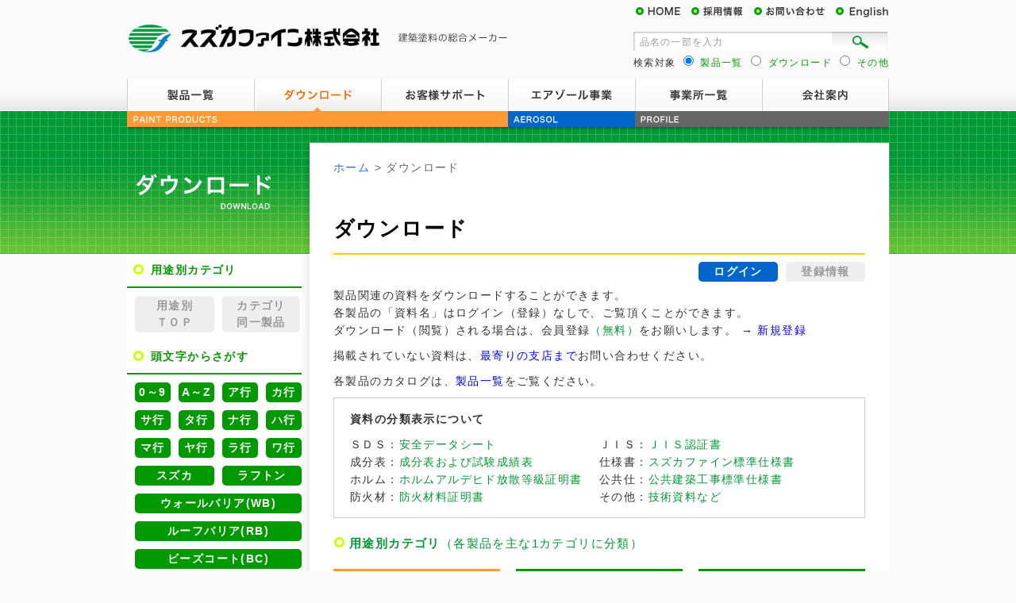

--- FILE ---
content_type: text/html; charset=UTF-8
request_url: https://www.suzukafine.co.jp/download/index.php
body_size: 3945
content:
<!DOCTYPE html>
<html lang="ja">
<head>
<meta charset="UTF-8" />
<title>ダウンロード | スズカファイン株式会社</title>
<link rel="stylesheet" type="text/css" media="screen,tv" href="../sfwp/wp-content/themes/suzukafinewp/style.css" />
<link rel="stylesheet" type="text/css" media="screen,tv" href="../sfwp/wp-content/themes/suzukafinewp/download.css" />

<link href="../sfwp/wp-content/themes/suzukafinewp/print.css" rel="stylesheet" type="text/css" media="print" />
<link href="../sfwp/wp-content/themes/suzukafinewp/print_download.css" rel="stylesheet" type="text/css" media="print" />
<script type="text/javascript" src="../sfwp/wp-content/themes/suzukafinewp/js/jquery-1.11.1.min.js"></script>
<script type="text/javascript" src="js/pdf_search.js"></script>
<script type="text/javascript">
<!--
$(function(){
$("#page-top,.todaytop").click(function(){
$("html,body").animate({scrollTop:0},'slow');
return false;
});
});
-->
</script>

<script type="text/javascript">
<!--
function entryChange1(){
	radio = document.getElementsByName('entry')
	if(radio[0].checked) {
		//A.1つ目が選択されたら下記を実行
		document.getElementById('firstbox').style.display = "";
		document.getElementById('secondbox').style.display = "none";
		document.getElementById('thirdbox').style.display = "none";
	}else if(radio[1].checked) {
		//B.2つ目が選択されたら下記を実行
		document.getElementById('firstbox').style.display = "none";
		document.getElementById('secondbox').style.display = "";
		document.getElementById('thirdbox').style.display = "none";
	}else if(radio[2].checked) {
		//B.2つ目が選択されたら下記を実行
		document.getElementById('firstbox').style.display = "none";
		document.getElementById('secondbox').style.display = "none";
		document.getElementById('thirdbox').style.display = "";
	}
}
window.onload = entryChange1;
-->
</script>

<style type="text/css">
input.name-search { ime-mode: active; }
</style>

</head>

<body class="page page-id-10 page-template-default">
<a name="top" id="top"></a>
<div id="wrapper02">
<div id="wrapper" class="hfeed">
<div id="header">
<div id="site-title">
<span><a href="https://www.suzukafine.co.jp">スズカファイン株式会社</a></span>
</div>
<div id="header-menu">
<ul>
<li class="menu-home"><a href="https://www.suzukafine.co.jp">HOME</a></li>
<li class="menu-1"><a href="https://www.suzukafine.co.jp/?page_id=42">採用情報</a></li>
<li class="menu-2"><a href="https://www.suzukafine.co.jp/?page_id=44">お問い合わせ</a></li>
<li class="menu-3"><a href="https://www.suzukafine.co.jp/?p=251">English</a></li>
</ul>
</div><!-- #header-menu -->

<div id="search" style="top:40px;">

<div id="firstbox">
<form method="POST" action="../seihin/search.php#seihin-top">
<span class="search-text"><input type="text" name="free" onfocus="if (this.value == '品名の一部を入力') this.value = '';" onblur="if (this.value == '') this.value = '品名の一部を入力';" value="品名の一部を入力" /></span><span class="search-submit"><input type="submit" value="検索" /></span>
</form>
</div>
<div id="secondbox">
<form method="POST" action="./search.php#download-top">
<span class="search-text"><input type="text" name="free" onfocus="if (this.value == '品名の一部を入力') this.value = '';" onblur="if (this.value == '') this.value = '品名の一部を入力';" value="品名の一部を入力" /></span><span class="search-submit"><input type="submit" value="検索" /></span>
</form>
</div>
<div id="thirdbox">
<form method="get" action="https://www.suzukafine.co.jp">
<span class="search-text"><input type="text" name="s" onfocus="if (this.value == 'その他の検索') this.value = '';" onblur="if (this.value == '') this.value = 'その他の検索';" value="その他の検索" /></span><span class="search-submit"><input type="submit" value="検索" id="submit" /></span>
</form>
</div>

<div style="margin-top: 2px;">
<form action="#">
<span class="text_s">検索対象 </span>
<label><input type="radio" name="entry" onclick="entryChange1();" checked="checked" /> <span class="text_s">製品一覧</span></label>
<label><input type="radio" name="entry" onclick="entryChange1();" /> <span class="text_s">ダウンロード</span></label>
<label><input type="radio" name="entry" onclick="entryChange1();" /> <span class="text_s">その他</span></label>
</form>
</div>

</div><!-- #search -->

</div><!-- #header -->

<div id="access">
<div class="menu-header">
<ul>
<li class="menu-1"><a href="../seihin/">製品一覧</a></li>
<li class="menu-2 current-menu-item"><a href="./">ダウンロード</a></li>
<li class="menu-3"><a href="https://www.suzukafine.co.jp/?page_id=16">お客様サポート</a></li>
<li class="menu-4"><a href="https://www.suzukafine.co.jp/?page_id=18">エアゾール事業案内</a></li>
<li class="menu-5"><a href="https://www.suzukafine.co.jp/?page_id=20">事業所一覧</a></li>
<li class="menu-6"><a href="https://www.suzukafine.co.jp/?page_id=30">会社案内</a></li>
</ul>
</div>
</div><!-- #access -->

<div id="main">

<div id="container">
<div id="content" role="main">



<a name="download-top" id="download-top"></a>
<div id="pankuzu"><a href="https://www.suzukafine.co.jp">ホーム</a>&nbsp;&gt;&nbsp;ダウンロード</div>

<div id="post">
<h1 class="entry-title">ダウンロード　</h1>

<div class="entry-content">

<div class="download-admin">
<ul>
<li><a href="./login.php">ログイン</a></li>
<li>登録情報</li>
</ul>
</div>

<p class="download-annai">製品関連の資料をダウンロードすることができます。<br>
各製品の「資料名」はログイン（登録）なしで、ご覧頂くことができます。<br>
ダウンロード（閲覧）される場合は、会員登録<span class="midori">（無料）</span>をお願いします。
→ <a href="addmember.php">新規登録</a></p>
<p style="margin:-10px 0 0 0">掲載されていない資料は、<a href="https://www.suzukafine.co.jp/?page_id=22">最寄りの支店まで</a>お問い合わせください。</p>
<p style="margin:10px 0">各製品のカタログは、<a href="https://www.suzukafine.co.jp/seihin/">製品一覧</a>をご覧ください。</p>


<div class="bunruihyouji">
<p><em>資料の分類表示について</em></p>

<div>ＳＤＳ：<span class="midori">安全データシート</span><br>
成分表：<span class="midori">成分表および試験成績表</span><br>
ホルム：<span class="midori">ホルムアルデヒド放散等級証明書</span><br>
防火材：<span class="midori">防火材料証明書</span></div>

<div>ＪＩＳ：<span class="midori">ＪＩＳ認証書</span><br>
仕様書：<span class="midori">スズカファイン標準仕様書</span><br>
公共仕：<span class="midori">公共建築工事標準仕様書</span><br>
その他：<span class="midori">技術資料など</span></div>

</div>



<h3>用途別カテゴリ<span style="font-weight:normal">（各製品を主な1カテゴリに分類）</span></h3>

<div class="download-cat">

<!--大分類-->
<div class="download-cat-box02" style="border-color:#ff9933">
<h4 style="background-color:#ff9933;color:#fff;"><a href="search.php?category=A#download-top" class="shanetsu">遮熱塗料</a></h4>
</div>
<!--大分類-->

<!--大分類-->
<div class="download-cat-box02" style="border-color:#009900">
<h4 style="background-color:#009900;color:#fff;"><a href="search.php?category=B#download-top">外壁用（模様仕上材）</a></h4>
</div>
<!--大分類-->

<!--大分類-->
<div class="download-cat-box02" style="border-color:#009900">
<h4 style="background-color:#009900;color:#fff;"><a href="search.php?category=C#download-top">外壁用（上塗材）</a></h4>
</div>
<!--大分類-->

<!--大分類-->
<div class="download-cat-box" style="border-color:#009900">
<h4 style="background-color:#fff;color:#009933;"><a href="search.php?category=F#download-top" class="shironuki">内装用</a></h4>
</div>
<!--大分類-->

<!--大分類-->
<div class="download-cat-box" style="border-color:#009900">
<h4 style="background-color:#009900;color:#fff;"><a href="search.php?category=D#download-top">外壁用（下塗材）</a></h4>
</div>
<!--大分類-->

<!--大分類-->
<div class="download-cat-box" style="border-color:#009900">
<h4 style="background-color:#009900;color:#fff;"><a href="search.php?category=E#download-top">外壁用（下地調整材）</a></h4>
</div>
<!--大分類-->

<!--大分類-->
<div class="download-cat-box" style="border-color:#009900">
<h4 style="background-color:#fff;color:#009933;"><a href="search.php?category=G#download-top" class="shironuki">金属用（さび止めなど）</a></h4>
</div>
<!--大分類-->

<!--大分類-->
<div class="download-cat-box" style="border-color:#009900">
<h4 style="background-color:#fff;color:#009933;"><a href="search.php?category=H#download-top" class="shironuki">屋根用</a></h4>
</div>
<!--大分類-->

<!--大分類-->
<div class="download-cat-box" style="border-color:#009900">
<h4 style="background-color:#fff;color:#009933;"><a href="search.php?category=I#download-top" class="shironuki">屋上防水用</a></h4>
</div>
<!--大分類-->

<!--大分類-->
<div class="download-cat-box" style="border-color:#009900">
<h4 style="background-color:#fff;color:#009933;"><a href="search.php?category=J#download-top" class="shironuki">床用</a></h4>
</div>
<!--大分類-->

<!--大分類-->
<div class="download-cat-box" style="border-color:#009900">
<h4 style="background-color:#fff;color:#009933;"><a href="search.php?category=K#download-top" class="shironuki">その他（シンナーなど）</a></h4>
</div>
<!--大分類-->

<!--大分類-->
<div class="download-cat-box" style="border-color:#0066cc">
<h4 style="background-color:#0066cc;color:#fff;"><a href="search.php?category=L#download-top" class="air">エアゾール</a></h4>
</div>
<!--大分類-->

</div>

<h3 style="margin-top:0">ファイル名からさがす</h3>

<form method="POST" action="search.php#download-top" name="Pdf_Search" onsubmit="return false;"><input type="text" name="pdf" onfocus="if (this.value == '半角英数5文字以上') this.value = '';" onblur="if (this.value == '') this.value = '半角英数5文字以上';" value="半角英数5文字以上" class="name-search" style="color:#666;width:180px" /> .pdf <input type="button" value="検索" onClick="return PdfSearch();" class="name-submit" /></form>


</div><!-- .entry-content -->
</div><!-- #post-## -->


</div><!-- #content -->
</div><!-- #container -->


<div id="sidebar">
<img src="../sfwp/wp-content/themes/suzukafinewp/img/cattit_download.png" alt="ダウンロード" width="234" height="140" />

<h3>用途別カテゴリ</h3>

<div class="search-letter-download">
<ul>
<li class="w100">用途別<br class="br-clear" />ＴＯＰ</li>
<li class="cat-douitu">カテゴリ<br class="br-clear" />同一製品</li>
</ul>
</div>

<h3>頭文字からさがす</h3>

<div class="search-letter-download">
<ul>
<li class="w45"><a href="./search.php?fs=09#download-top">0&#65374;9</a></li>
<li class="w45"><a href="./search.php?fs=AZ#download-top">A&#65374;Z</a></li>
<li class="w45"><a href="./search.php?fs=A#download-top">ア行</a></li>
<li class="w45"><a href="./search.php?fs=K#download-top">カ行</a></li>
<li class="w45"><a href="./search.php?fs=S#download-top">サ行</a></li>
<li class="w45"><a href="./search.php?fs=T#download-top">タ行</a></li>
<li class="w45"><a href="./search.php?fs=N#download-top">ナ行</a></li>
<li class="w45"><a href="./search.php?fs=H#download-top">ハ行</a></li>
<li class="w45"><a href="./search.php?fs=M#download-top">マ行</a></li>
<li class="w45"><a href="./search.php?fs=Y#download-top">ヤ行</a></li>
<li class="w45"><a href="./search.php?fs=R#download-top">ラ行</a></li>
<li class="w45"><a href="./search.php?fs=W#download-top">ワ行</a></li>
</ul>
</div>

<div class="search-letter-download02">
<ul>
<li><a href="./search.php?fs=SZ#download-top">スズカ</a></li>
<li><a href="./search.php?fs=RF#download-top">ラフトン</a></li>
<li class="wb"><a href="./search.php?fs=WB#download-top">ウォールバリア(WB)</a></li>
<li class="wb"><a href="./search.php?fs=RB#seihin-top">ルーフバリア(RB)</a></li>
<li class="wb"><a href="./search.php?fs=BC#seihin-top">ビーズコート(BC)</a></li>
</ul>
</div>

<h3>製品名からさがす</h3>
<div class="sidebar-search">
<form method="POST" action="./search.php#download-top"><input type="text" name="free" onfocus="if (this.value == '品名の一部を入力') this.value = '';" onblur="if (this.value == '') this.value = '品名の一部を入力';" value="品名の一部を入力" class="name-search" style="width:120px" /><input type="submit" value="検索" class="name-submit" /></form></div>


<h3>規格別カテゴリ</h3>

<ul class="submenu-download">
<li><a href="./search.php?other=jis#download-top">JIS規格品</a></li>
<li><a href="./search.php?other=bouka#download-top">防火材料</a></li>
<li><a href="./search.php?other=jass18#download-top">JASS18</a></li>
<li><a href="./search.php?other=tosou#download-top">塗装略号</a></li>
</ul>
<ul class="submenu-download02">
<li class="download-new"><a href="./search.php?other=new_date#download-top">新製品（年月順）</a></li>
<li class="download-new"><a href="./search.php?other=new_name#download-top">新製品（品名順）</a></li>
</ul>

<br />

</div><!-- #sidebar -->
</div><!-- #main -->

</div><!-- #wrapper -->
</div><!-- #wrapper02 -->

<div id="footer" role="contentinfo">
<div id="colophon">

<div id="footer-menuarea">
<div class="menu-footer">
<ul>
<li><a href="https://www.suzukafine.co.jp/?page_id=46">サイトマップ</a></li>
<li><a href="https://www.suzukafine.co.jp/?page_id=38">プライバシーポリシー</a></li>
<li><a href="https://www.suzukafine.co.jp/?page_id=40">サイトポリシー</a></li>
</ul>
</div><!-- .menu-footer -->

<div id="page-top"><a href="#top">このページの先頭へ</a>
</div><!-- #page-top -->

<div class="copyright">Copyright (C) SUZUKA FINE CO., LTD. All rights reserved.</div>
</div><!-- #footer-menuarea -->

</div><!-- #colophon -->
</div><!-- #footer -->

<script type='text/javascript' src='../sfwp/wp-includes/js/comment-reply.min.js?ver=3.9.1'></script>
</body>
</html>


--- FILE ---
content_type: text/css
request_url: https://www.suzukafine.co.jp/sfwp/wp-content/themes/suzukafinewp/style.css
body_size: 8745
content:
 /*
Theme Name: suzukafinewp
Description: スズカファイン日本語テンプレート
*/


/* =Reset default browser CSS. Based on work by Eric Meyer:http://meyerweb.com/eric/tools/css/reset/index.html
-------------------------------------------------------------- */

html, body, div, span, applet, object, iframe,
h1, h2, h3, h4, h5, h6, p, blockquote, pre,
a, abbr, acronym, address, big, cite, code,
del, dfn, em, font, img, ins, kbd, q, s, samp,
small, strike, strong, sub, sup, tt, var,
b, u, i, center,
dl, dt, dd, ol, ul, li,
fieldset, form, label, legend {
	background:transparent;
	border:0;
	margin:0;
	padding:0;
}
body, img {
	line-height:1;
}
img {
	vertical-align:bottom;
}
h1, h2, h3, h4, h5, h6 {
	clear:both;
	font-weight:normal;
}
ol, ul {
	list-style:none;
}
blockquote {
	quotes:none;
}
blockquote:before, blockquote:after {
	content:'';
	content:none;
}
del {
	text-decoration:line-through;
}
a img {
	border:none;
}

/* =Layout
-------------------------------------------------------------- */

#container {
	float:right;
	margin:0;
	width:740px;
}
#content {
	margin:10px 40px 0 40px;
	width:670px;
	padding-bottom:40px;
}
#sidebar {
	width:220px;
	float:left;
	overflow:hidden;
	margin:0;
	padding:0;
}
#footer {
	clear:both;
	width:100%;
}

/* =Fonts
-------------------------------------------------------------- */
body,
.page-title span,
.pingback a.url {
	font-family:'ヒラギノ角ゴ Pro W3','Hiragino Kaku Gothic Pro','メイリオ',Meiryo,'ＭＳ Ｐゴシック',sans-serif;
}
h3#comments-title,
h3#reply-title,
#access .menu,
#access div.menu ul,
#cancel-comment-reply-link,
.form-allowed-tags,
#footer-submenu,
#site-title,
#wp-calendar,
.comment-meta,
.comment-body tr th,
.comment-body thead th,
.entry-content label,
.entry-content tr th,
.entry-content thead th,
.entry-meta,
.entry-title,
.entry-utility,
#respond label,
.navigation,
.page-title,
.pingback p,
.reply,
.widget-title,
.wp-caption-text,
input[type=submit] {
	font-family:'ヒラギノ角ゴ Pro W3','Hiragino Kaku Gothic Pro','メイリオ',Meiryo,'ＭＳ Ｐゴシック',sans-serif;
}
pre {
	font-family:'ヒラギノ角ゴ Pro W3','Hiragino Kaku Gothic Pro','メイリオ',Meiryo,'ＭＳ Ｐゴシック',sans-serif;
}
code {
	font-family:'ヒラギノ角ゴ Pro W3','Hiragino Kaku Gothic Pro','メイリオ',Meiryo,'ＭＳ Ｐゴシック',sans-serif;
}

/*=====見出し=====*/
.text_ll {
	font-size:129%;
}
.text_l {
	font-size:115%;
}
.text_m {
	font-size:100%;
}
.text_s {
	font-size:86%;
}
.text_ss {
	font-size:72%;
}


/* =Structure
-------------------------------------------------------------- */

/* The main theme structure */
.menu-header,
div.menu,
#colophon,
#main,
#wrapper {
	margin:0 auto;
	width:960px;
	text-align:left;
}
#wrapper {
	clear:both;
	margin-top:0px;
	padding:0 0 66px 0;
}

#wrapper02 {
	min-height:100%;
	margin:0 auto -66px auto;
	height:auto;
}
* html #wrapper02{
height:100%;
}

/* Structure the footer area */

#footer-menuarea {
	width:960px;
	margin:0 auto;
}

#footer-menuarea .menu-footer {
	float:left;
}

#footer-submenu {
	clear:both;
	float:left;
	margin:10px 0;
}

/* =Global Elements
-------------------------------------------------------------- */

/* Main global 'theme' and typographic styles */


html {
	background-color:#fafafa;
}
html,body {
	width:100%;
	height:100%;
	margin:0;
	padding:0;
}

body {
	background-color: #fafafa;
	background-image:url("img/bg.jpg");
	background-position:left top;
	background-attachment:scroll;
	background-repeat:repeat-x; /*no-repeat*/
	color:#333;
	font-size:14px;
	line-height:1.5;
	font-style:normal;
	letter-spacing:0.1em;
	text-align:center;
}

input,
textarea {
	color:#333;
	font-size:14px;
	font-style:normal;
	letter-spacing:0.1em;
	text-align:left;
}
hr {
	background-color:#ccc;
	border-color:#ccc;
	border:0;
	clear:both;
	height:1px;
	margin-bottom:20px;
}

/* Text elements */
p {
	margin-top: 10px;
	margin-right: 0px;
	margin-left: 0px;
	margin-bottom:10px;
}
ul {
	margin: 0;
}
ol {
	list-style:decimal;
	margin:0 0 20px 30px;
}
ol ol {
	list-style:upper-alpha;
}
ol ol ol {
	list-style:lower-roman;
}
ol ol ol ol {
	list-style:lower-alpha;
}
ul ul,
ol ol,
ul ol,
ol ul {
	margin-bottom:0;
}
dl {
	margin:0 0 24px 0;
}
dt {
	font-weight:bold;
}
dd {
	margin-bottom:20px;
}
strong {
	font-weight:bold;
	color:#ff0000;
}
em {
	font-weight:bold;
	font-style:normal;
}
.catch {
	font-size: 115%;
	color:#996600;
	margin:10px 0;
}
.aka {
	color:#ff0000;
}
.kakomi {
	font-size:100%;
	padding:20px;
	border:1px solid #CCC;
	background-color:#fff;
}
.kakomi-info {
	font-size:100%;
	padding:10px;
	border:1px solid #CCC;
	background-color:#fff;
}

/* Link */
a:link {
	color: #00F;
	text-decoration: underline;
}
a:visited {
	color: #36F;
	text-decoration: underline;
}
a:hover {
	color: #F00;
	text-decoration: underline;
}
a:active {
	color: #F90;
	text-decoration: underline;
}

/*リンク下線無し*/

.link-noborder a {
	text-decoration:none;
}

/* =Header
-------------------------------------------------------------- */

#header {
	padding:0 0 0 0;
	margin:0 auto;
	width:960px;
	position:relative;
	background-color:#fafafa;
	overflow:hidden;
}
#site-title {
	float:left;
	text-align:left;
	margin:0px;
	padding:0px;
}

#site-title a {
	display:block;
	width:480px; /* 画像の幅 */
	text-indent:-9999px; /* textを飛ばす */
	outline:none; /* クリック時の枠線を消す */
	background-image:url("img/tit.jpg");
	background-repeat:no-repeat;
	background-position:0% 0%; /* point 位置調整 */
	border-bottom:none;
	height:100px; /* 画像の高さに合わせて調整 */
}

#header-menu ul {
	width:320px;
/*
	width:235px;
*/
	float:right;
	margin:0 0 15px 0;
	padding:0;
	list-style-type:none;
}
#header-menu ul li {
	position:relative;
	float:left;
}
#header-menu ul a {
	display:block;
	height:30px;
	text-indent:-9999px;
}
#header-menu ul .menu-1 a {
	background:url("img/btn/saiyou.gif");
	background-repeat:no-repeat;
	width:80px;
}
#header-menu ul .menu-2 a {
	background:url("img/btn/contact.gif");
	background-repeat:no-repeat;
	width:100px;
}
#header-menu ul .menu-home a {
	background:url("img/btn/home.gif");
	background-repeat:no-repeat;
	width:70px;
}
#header-menu ul .menu-3 a {
	background:url("img/btn/english.gif");
	background-repeat:no-repeat;
	width:70px;
}
#header-menu ul a:hover {
	background-position:0 -30px;
}
#header-menu ul li.current-menu-item a {
	background-position:0 -30px;
}
#header-menu ul li.current-menu-item a:hover {
	background-position:0 0;
}


#header #search {
	display: block;
	position:absolute;
	right:0;
	top:50px;
}
#header #search label {
	color:#009900;
}
.search-text input {
	vertical-align:top;
	color: #999;
	margin: 0 0 0 0;
	width:242px;
	font-size:86%;
	padding:6px 0 4px 8px;
	border:0px solid #ccc;
	background: url("img/input_bg.gif") no-repeat;
}
.search-submit input {
	width: 70px;
	vertical-align:top;
	height: 25px;
	border: 0;
	background: url("img/btn/submit.gif") no-repeat;
	text-indent: -9999px;
	border-bottom: none;
	margin: 0;
}
#submit:hover {
	background-position: 0 -25px;
}

/* =Menu
-------------------------------------------------------------- */

#access {
	clear:both;
	display:block;
	margin:0 auto;
	width:960px;
	overflow:hidden;
	padding:0 0 40px 0;
	background:url("img/menu_bottom.png");
	background-repeat:no-repeat;
	background-position:bottom;

}
#access .menu-header ul  {
	list-style:none;
	margin:0;
}
#access .menu-header li {
	position:relative;
	float:left;
}
#access a {
	display:block;
	height:40px;
	text-indent:-9999px;
	width:160px;
}
#access li a:hover {
	background-position:0 -40px;
}
#access li.current-menu-item a {
	background-position:0 -80px;
}

#access li.current-menu-item a:hover {
	background-position:0 -40px;
}

#access .menu-1 a {
	background:url("img/btn/products.jpg");
	background-repeat:no-repeat;
}
#access .menu-2 a {
	background:url("img/btn/download.jpg");
	background-repeat:no-repeat;
}
#access .menu-3 a {
	background:url("img/btn/support.jpg");
	background-repeat:no-repeat;
}
#access .menu-4 a {
	background:url("img/btn/aerosol.jpg");
	background-repeat:no-repeat;
}
#access .menu-5 a {
	background:url("img/btn/jigyousho.jpg");
	background-repeat:no-repeat;
}
#access .menu-6 a {
	background:url("img/btn/profile.jpg");
	background-repeat:no-repeat;
}

/* =Sidebar
-------------------------------------------------------------- */

#sidebar .submenu {
	width:220px;
	padding:0;
	margin:0 0 0 0;
	overflow:hidden;
	background-color:#fff;
	background-image:url("img/sidebar_bg_btm.gif");
	background-repeat:no-repeat;
	background-position:bottom center;
	padding:0 0 0 1px;
}

#sidebar .submenu li {
	margin:0 0;
	list-style-type:none;
	list-style-image:none;
}

#sidebar .submenu li a {
	padding:10px 10px 10px 25px;
	color:#0066cc;
	display:block;
	overflow:hidden;
	text-decoration:none;
}
#sidebar .submenu li {
	background-image:url("img/sidebar_bg_top.gif");
	background-repeat:no-repeat;
	background-position:top;
}
#sidebar .submenu li+li {
	background-image:url("img/sidebar_bg.gif");
	background-repeat:no-repeat;
	background-position:top;
}
#sidebar .submenu li a:hover {
	color:#33cc00;
}
#sidebar .submenu li.side-current a {
	font-weight:bold;
	color:#000;
	background-image:url("img/sidebar_bg_top02.gif");
	background-repeat:no-repeat;
	background-position:top;
}
#sidebar .submenu li+li.side-current a {
	font-weight:bold;
	color:#000;
	background-image:url("img/sidebar_bg02.gif");
	background-repeat:no-repeat;
	background-position:top;
}
#sidebar .submenu li.side-current a:hover {
	color:#33cc00;
}


#sidebar h3 {
	color:#009900;
	font-weight:bold;
	font-size:100%;
	background:#fff;
	padding:10px 0 10px 30px;
	border-bottom:2px solid #009900;
	background-image: url("img/icon_h3.gif");
	background-position: 7px 12px;
	background-repeat:no-repeat;
}



/* =Content
-------------------------------------------------------------- */

#pankuzu {
	color:#666;
	padding:10px 0 36px 0;
}
#pankuzu a {
	color:#36f;
	text-decoration:none;
}
#pankuzu a:hover {
	color:#ff0000;
	text-decoration:none;
}

#main {
	clear:both;
	overflow:hidden;
	padding:0 0 0 0;
	background-image:url("img/content_bg.png");
	background-position:top right ;
	background-repeat:repeat-y;
}
#content {
	margin-bottom:0px;
	min-height:600px;
}
#content {
	color:#333;
	font-size:14px;
	line-height:1.6;
}
#content p,
#content ul,
#content ol,
#content dd,
#content pre,
#content hr {
	margin-bottom:20px;
}
#content ul {
	margin: 10px;
	margin-left:1em;
	padding-left: 2em;
	list-style-image:url("img/icon_list.gif");
}
#content ul ul,
#content ol ol,
#content ul ol,
#content ol ul {
	margin-bottom:20px;
}
#content ul ul {
	margin: 10px;
	margin-left:1em;
	padding-left: 1em;
	list-style-image:url("img/icon_list2.gif");
}

#content h1 {
	font-size: 186%;	/*143%*/
	font-weight: bold;
	color: #000;
	background-position: 0 6px;
	margin-top: 10px;
	margin-right: 0px;
	margin-bottom: 20px;
	margin-left: 0px;
	padding-top: 0px;
	padding-right: 0px;
	padding-bottom: 10px;
	padding-left: 0;
	border-bottom: 2px solid #ffcc00;
}
#content h2 {
	font-size: 115%;
	font-weight: bold;
	color: #000;
	background-color: #ffcc00;
	background-image: url("img/icon_h2.gif");
	background-position: left top;
	background-repeat:no-repeat;
	margin-top: 20px;
	margin-right: 0px;
	margin-bottom: 20px;
	margin-left: 0px;
	padding: 5px 5px 5px 20px;
}
#content h3 {
	font-size: 110%;
	font-weight: bold;
	color: #009933;
	background-image: url("img/icon_h3.gif");
	background-position: left 3px;
	background-repeat:no-repeat;
	padding: 0 0 0 20px;
	margin-top: 20px;
	margin-bottom: 20px;
}
#content h4 {
	font-size: 100%;
	font-weight: bold;
	color: #000;
}

table {
	border-collapse: collapse;
	border-spacing: 0;
}
table.hyou {
	width: 100%;
	border-right:solid 1px #669966;
	border-top:solid 1px #669966;
}
html:not([lang*=""]) table.hyou {	/* Firefox用ハック */
	border-collapse: separate;
}
table.hyou th {
	border-collapse:collapse;
	font-weight: bold;
	background-color: #fefde5;
	padding: 5px;
	font-size: 100%;
	border-left:solid 1px #669966;
	border-bottom:solid 1px #669966;
	text-align:center;
}
table.hyou td {
	border-collapse:collapse;
	background-color: #fff;
	padding: 5px;
	font-size: 100%;
	border-left:solid 1px #669966;
	border-bottom:solid 1px #669966;
	text-align: left;
}
table.hyou table th {
	border:solid 0px #669966;
	background-color:#f1f1f1;
	font-weight:normal;
	padding:5px 10px;
}
table.hyou table td {
	border:solid 0px #669966;
	padding-left:10px;
}

/* =Footer
-------------------------------------------------------------- */

#footer {
	font-size:80%;
	background-color:#009a34;
	background-image: url("img/footer_bg.jpg");
	background-repeat:repeat-x;
	padding-bottom:20px;
}

#footer a {
	color:#fff;
	text-decoration:none;
}
#footer a:hover {
	color:#ffff00;
	text-decoration:underline;	
}
#footer-menuarea .menu-footer ul {
	list-style-image:none;
	margin:0;
	padding:0;
}
#footer-menuarea .menu-footer li {
	position:relative;
	float:left;
	margin-right:10px;
	margin-top:10px;
	line-height:1;
	padding:0 0 0 0;
}
#footer-menuarea .menu-footer li+li {
	margin-left:0;
	border-left:1px solid #fff;
	padding:0 0 0 10px;
}
#footer-menuarea #page-top {
	line-height:30px;
	float:right;
}
#footer-menuarea #page-top a {
	background-image: url("img/pagetop.gif");
	background-position: left top;
	background-repeat:no-repeat;
	padding-left:10px;
}

.copyright {
	clear:both;
	margin-top:10px;
	text-align:right;
	color:#fff;
}

#colophon {
	margin-top:0;
	overflow:hidden;
	padding:0;
}

/* =内部コンテンツ用
-------------------------------------------------------------- */



/* 事業所名 */
table td.jigyomei {
	color:#333;
	font-weight: bold;
	font-size: 100%;
}
table td.jigyomei .midori {
	font-weight:normal;
}

/* 事業所地図ボタン */
img.print-btn {
	margin:0 0 4px 10px;
	float:right;
}

/* 事業所アイコン説明 */
table.jigyo-setsumei {
	width: 100%;
	border-collapse:collapse;
	border-spacing:0;
	empty-cells:show;
}
table.jigyo-setsumei th {
	border-collapse:collapse;
	font-weight: bold;
	background-color: #fff;
	padding: 5px;
	font-size: 86%;
	border:none;
}
table.jigyo-setsumei td {
	border-collapse:collapse;
	background-color: #fff;
	padding: 5px;
	font-size: 86%;
	border:none;
	text-align: left;
}

/* 事業所アイコン表 */
table.jigyo-icon {
	width: 165px;
	border-collapse:collapse;
	border-spacing:0;
	empty-cells:show;
}
table.jigyo-icon th {
	border-collapse:collapse;
	font-weight: bold;
	background-color: #fff;
	padding: 0;
	font-size: 100%;
	border:none;
}
table.hyou-jigyousyo td table.jigyo-icon td {
	border-collapse:collapse;
	background-color: #fff;
	padding: 2.5px;
	font-size: 100%;
	border:none;
	text-align: left;
}


/* 事業紹介写真 */

.jigyouphoto-r {
	float:right;
	margin:0 0 0 20px;
	text-align:center;
	font-size:86%;
}

.jigyouphoto-r img {
	margin-bottom:5px;
}

.jigyouphoto-l {
	float:left;
	margin:0 20px 0 0;
	text-align:center;
	font-size:86%;
}

.jigyouphoto-l img {
	margin-bottom:5px;
}

/* 会社案内と事業所一覧トップ */

#content ul.cat-top {
	width:670px;
	margin:40px 0;
	overflow:hidden;
	padding:0;
	list-style-type:none;
	list-style-image:none;
}

#content ul.cat-top li {
	float:left;
	width:198px;
	margin-left:19px;
	margin-bottom:19px;
	text-align:center;
	background:#fefde5;
	line-height:50px;
}
#content ul.cat-top li a {
	text-decoration:none;
}

/* 会社案内 */

.profile-box {
	background-color:#4aadfd;
	background-image:url("img/profile/profile_main.jpg");
	background-repeat:no-repeat;
	background-position:bottom;
	padding:20px 30px 210px 30px;
	line-height:1.6;
}
.profile-box img {
	margin-bottom:10px;
}

/*エアゾール事業案内*/

.aerosol-nagare {
	background:#3399cc;
	font-weight:bold;
	text-align:center;
	color:#fff;
	padding:10px 0;
}

/*事業所一覧表*/

table.hyou-jigyousyo {
	width: 100%;
	border-collapse:collapse;
	border-spacing:0;
	empty-cells:show;
	border-top:dotted 1px #999;
}
table.hyou-jigyousyo td {
	border-collapse:collapse;
	background-color: #fff;
	padding: 8px;
	font-size: 100%;
	border-bottom:dotted 1px #999;
	text-align: left;
}
.jigyousyo-p {
	float:right;
	margin-left:5px;
}

/*会社案内*/

.yakuin {
	color:#009933;
	padding-left:10px;
	font-size:90%;
	letter-spacing:0;
}

#content table.kintou02 td.kintoutd {
	letter-spacing:0;
	border-top:2px solid #fff;
	border-left:0px solid #fff;
	border-right:0px solid #fff;
	border-bottom:0px solid #fff;
}

#content table.kintou02 td {
	letter-spacing:0;
	border-top:0px solid #fff;
	border-left:0px solid #fff;
	border-right:0px solid #fff;
	border-bottom:0px solid #fff;
}

table.profile {
	width: 100%;
	border-right:solid 1px #669966;
	border-top:solid 1px #669966;
}


table.profile th {
	width:100px;
	border-collapse:collapse;
	font-weight: bold;
	background-color: #fefde5;
	padding: 5px;
	font-size: 100%;
	border-left:solid 1px #669966;
	border-bottom:solid 1px #669966;
	text-align:center;
}
table.profile td {
	border-collapse:collapse;
	background-color: #fff;
	padding: 5px;
	font-size: 100%;
	border-left:solid 1px #669966;
	border-bottom:solid 1px #669966;
	text-align: left;
}
table.profile table th {
	border:solid 0px #669966;
	background-color:#f1f1f1;
	font-weight:normal;
	padding:5px 10px;
}
table.profile table td {
	border:solid 0px #669966;
	background-color:#fff;
	font-weight:normal;
	padding:5px 10px;
}

#content table.enkaku {
	width:670px;
	border-right:solid 1px #669966;
	border-top:solid 1px #669966;
}
table.enkaku th.year {
	width:180px;
	border-collapse:collapse;
	font-weight: bold;
	background-color: #fefde5;
	padding: 5px;
	font-size: 100%;
	border-left:solid 1px #669966;
	border-bottom:solid 1px #669966;
	text-align:center;
}
table.enkaku td.month {
	width:40px;
	border-collapse:collapse;
	background-color: #fff;
	padding: 5px;
	font-size: 100%;
	border-left:solid 1px #669966;
	border-bottom:solid 1px #669966;
	text-align: left;
}
table.enkaku td {
	border-collapse:collapse;
	background-color: #fff;
	padding: 5px;
	font-size: 100%;
	border-left:solid 1px #669966;
	border-bottom:solid 1px #669966;
	text-align: left;
}
table.enkaku table th {
	border:solid 0px #669966;
	background-color:#f1f1f1;
	font-weight:normal;
	padding:5px 10px;
}
table.enkaku table td {
	border:solid 0px #669966;
	padding-left:10px;
}

.seturitu {
	color:#009933;
	margin-top:5px;
}

/*i Color Paint*/

#content ul.icolor-menu {
	margin:0 0 0 0;
	padding:0 0 0 0 ;
	clear:both;
	overflow:hidden;
	list-style-type:none;
	list-style-image:none;
	width:680px;
}
#content ul.icolor-menu li {
	float:left;
	width:105px;
	text-align:center;
	margin-right:8px;
	background-image:url("img/support/icolormenu_bg.gif");
	background-repeat:no-repeat;
	line-height:40px;
	font-size:86%;
}
#content ul.icolor-menu li a {
	color:#fff;
	text-decoration:none;
	display:block;
}
#content ul.icolor-menu li a:hover {
	color:#ffcc00;
}

#content table.icolor-qa {  
	margin:0 0 0 0;
	padding:0 0 15px 0 ;
	background-color:#fff;
	clear:both;
	overflow:hidden;
	border-bottom:1px dotted #ccc;
}  
#content table.icolor-qa th {  
	float:left;  
	width:70px; 
	clear:left;
	font-weight:bold;
	margin:0 0 5px 0;
	padding:0 0 5px 0;
	background-color:#fff;
	font-size:140%;
	letter-spacing:0;
}  
#content table.icolor-qa td {  
	width:600px;
	margin:0 0 5px 0;
	padding:0 0 5px 0;
	float:left;
	background-color:#fff;
}  

#content table.icolor-qa th.qa-q {  
	font-weight:bold;
	padding-top:15px;
	margin-top:10px;
	border-top:1px dotted #ccc;
	color:#0066ff;
}  
#content table.icolor-qa th.qa-a {  
	color:#ff0000;
}  
#content table.icolor-qa td.qa-q {  
	font-weight:bold;
	padding-top:20px;
	margin-top:10px;
	border-top:1px dotted #ccc;
}  

/* 事業所文字と電話の字下げ */
.midori {
	color:#009933;
}
.midori02 {
	color:#009933;
	font-weight:bold;
}
table.tel-jisage {
	width: auto;
	border-collapse:collapse;
	border-spacing:0;
	empty-cells:show;
	border-top: none;
}
table.tel-jisage td {
	border-collapse:collapse;
	background-color: #fff;
	padding: 0;
	font-size: 100%;
	border-bottom: none;
	text-align: left;
}

/* 新着情報 */
#content div.news-ichiran dl {  
	margin:0 0 0 0;
	padding:0 0 15px 0 ;
	clear:both;
	overflow:hidden;
	width:690px;
}  
#content div.news-ichiran dl dt {  
	float:left;  
	width:140px; 
	clear:left;
	font-weight:normal;
	margin:0 0 5px 0;
	padding:0 0 5px 0;
}  
#content div.news-ichiran dl dd {  
	margin:0 0 5px 0;
	padding:0 0 5px 0;
	float:left;
	width:550px;
}
#content div.news-ichiran a {  
	text-decoration:none;
}



/*製品一覧*/

#sidebar .search-letter,
#sidebar .search-letter02 {
	overflow:hidden;
	background:#fff;
}

#sidebar .search-letter ul {
	margin:10px 0 0 0;
	padding:0;
	list-style-image:none;
}

#sidebar .search-letter02 ul {
	margin:0 0 0 0;
	padding:0;
	list-style-image:none;
}

#sidebar .search-letter ul li,
#sidebar .search-letter02 ul li {
	float:left;
	margin:0 0 10px 10px;
}

#sidebar .search-letter ul li a {
	display:block;
	font-weight:bold;
	text-decoration:none;
	color:#fff;
	background:#009900;
	padding:2px 0;
	text-align:center;
	border-radius: 5px;
	-moz-border-radius: 5px;
	-webkit-border-radius: 5px;
	width:45px;
}

#sidebar .search-letter02 ul li a {
	display:block;
	font-weight:bold;
	text-decoration:none;
	color:#fff;
	padding:2px 0;
	text-align:center;
	border-radius: 5px;
	-moz-border-radius: 5px;
	-webkit-border-radius: 5px;
	background:#009900;
	width:100px;
}
#sidebar .search-letter02 ul li.wb a {
	display:block;
	font-weight:bold;
	text-decoration:none;
	color:#fff;
	padding:2px 0;
	text-align:center;
	border-radius: 5px;
	-moz-border-radius: 5px;
	-webkit-border-radius: 5px;
	background:#009900;
	width:210px;
}

#sidebar .search-letter ul li.current a {
	display:block;
	font-weight:bold;
	text-decoration:none;
	color:#009933;
	background:#fff;
	padding:2px 0;
	text-align:center;
	border-radius: 5px;
	-moz-border-radius: 5px;
	-webkit-border-radius: 5px;
	border:1px solid #009900;
	width:44px;
	margin:-1px -0 -1px -1px;
}
#sidebar .search-letter02 ul li.current a {
	display:block;
	font-weight:bold;
	text-decoration:none;
	color:#009933;
	background:#fff;
	padding:2px 0 1px 0;
	text-align:center;
	border-radius: 5px;
	-moz-border-radius: 5px;
	-webkit-border-radius: 5px;
	border:1px solid #009900;
	margin:0 -0 -1px -1px;
	width:99px;
}
#sidebar .search-letter02 ul li.current.wb a {
	display:block;
	font-weight:bold;
	text-decoration:none;
	color:#009933;
	background:#fff;
	padding:2px 0 1px 0;
	text-align:center;
	border-radius: 5px;
	-moz-border-radius: 5px;
	-webkit-border-radius: 5px;
	border:1px solid #009900;
	margin:0 -0 -1px -1px;
	width:209px;
}
#sidebar .search-letter02 ul li.current a:hover,
#sidebar .search-letter02 ul li.current.wb a:hover {
	color:#fff;
	border:1px solid #66cc33;
	background:#33cc33;
}

#sidebar .search-letter ul li.current a:hover {
	display:block;
	font-weight:bold;
	text-decoration:none;
	color:#fff;
	background:#33cc33;
	padding:2px 0;
	text-align:center;
	width:44px;
	border-radius: 5px;
	-moz-border-radius: 5px;
	-webkit-border-radius: 5px;
	border:1px solid #66cc33;
	margin:-1px 0 -1px -1px;
}
#sidebar .search-letter ul li.w45 a {
}
#sidebar .search-letter ul li.w100 a {
	width:102px;
	margin:-2px;
	background:#0066cc;
}
#sidebar .search-letter ul li.w100 a:hover {
	background:#0099ff;
}
#sidebar .search-letter ul li.w100 {
	width:100px;
	font-weight:bold;
	text-decoration:none;
	color:#999;
	padding:2px 0;
	text-align:center;
	border-radius: 5px;
	-moz-border-radius: 5px;
	-webkit-border-radius: 5px;
	background:#eee;
}
#sidebar .search-letter ul li.cat-douitu {
	font-weight:bold;
	text-decoration:none;
	color:#999;
	padding:2px 0;
	text-align:center;
	border-radius: 5px;
	-moz-border-radius: 5px;
	-webkit-border-radius: 5px;
	width:98px;
	background:#eee;
}
#sidebar .search-letter ul li.cat-douitu a {
	display:block;
	font-weight:bold;
	text-decoration:none;
	color:#0066cc;
	background:#fff;
	padding:-2px 0;
	height:41px;
	margin:-2px 0;
	text-align:center;
	border-radius: 5px;
	-moz-border-radius: 5px;
	-webkit-border-radius: 5px;
	width:98px;
	border:1px solid #0066cc;
}
#sidebar .search-letter ul li.cat-douitu a:hover {
	color:#fff;
	border:1px solid #0099ff;
	background:#0099ff;
}

#sidebar .search-letter ul li a:hover,
#sidebar .search-letter02 ul li a:hover {
	background:#33cc33;
}

.name-search {
	color: #999;
	margin: 0 0 0 0;
	width:120px;
	font-size:86%;
}
.name-submit {
	width: 51px;
	height: 25px;
	border: 0;
	background: url("../../../imgwp/seihin/search.gif") no-repeat;
	text-indent: -9999px;
	border-bottom: none;
	margin: 0;
}
.name-submit:hover {
	background-position: 0 -25px;
}

#sidebar .submenu-seihin {
	width:220px;
	padding:0;
	margin:0 0 0 0;
	overflow:hidden;
	background-color:#fff;
	padding:0 0 0 1px;
}

#sidebar .submenu-seihin li {
	margin:10px 0 0 0;
	list-style-type:none;
	list-style-image:none;
}

#sidebar .submenu-seihin li a {
	line-height:30px;
	text-align:center;
	color:#009933;
	display:block;
	overflow:hidden;
	text-decoration:none;
}
#sidebar .submenu-seihin li {
	background-image:url("img/sidebar_bg_seihin.gif");
	background-repeat:no-repeat;
	background-position:top;
}
#sidebar .submenu-seihin li a:hover {
	color:#fff;
	background-image:url("img/sidebar_bg_seihin03.gif");
	background-repeat:no-repeat;
	background-position:top;
}
#sidebar .submenu-seihin li.current a {
	color:#fff;
	background-image:url("img/sidebar_bg_seihin02.gif");
	background-repeat:no-repeat;
	background-position:top;
}
#sidebar .submenu-seihin li.current a:hover {
	color:#fff;
	background-image:url("img/sidebar_bg_seihin03.gif");
	background-repeat:no-repeat;
	background-position:top;
}

#sidebar .submenu-seihin li.submenu-seihin-pdf {
	margin:5px 0 0 5px;
}
#sidebar .submenu-seihin li.submenu-seihin-pdf a {
	line-height:20px;
	text-align:left;
	font-size:86%;
	color:#0066cc;
	display:block;
	overflow:hidden;
	text-decoration:none;
	background-image:url("img/sidebar_bg_top.gif");
	background-repeat:no-repeat;
	background-position:-5px;
	letter-spacing:0;
	padding:0 0 0 20px;
}
#sidebar .submenu-seihin li.submenu-seihin-pdf {
	background:none;
}
#sidebar .submenu-seihin li.submenu-seihin-pdf a:hover {
	color:#000;
	background-image:url("img/sidebar_bg_top.gif");
	background-repeat:no-repeat;
	background-position:-5px;
}

#sidebar .submenu-seihin02 {
	width:220px;
	padding:15px 0 8px 1px;
	margin:0 0 0 0;
	overflow:hidden;
	background-color:#fff;
}

#sidebar .submenu-seihin02 li {
	margin:10px 0 0 0;
	list-style-type:none;
	list-style-image:none;
}

#sidebar .submenu-seihin02 li a {
	line-height:30px;
	text-align:center;
	color:#ff6600;
	display:block;
	overflow:hidden;
	text-decoration:none;
	background-image:url("img/sidebar_bg_seihin_new02.gif");
	background-repeat:no-repeat;
	background-position:top;
}
#sidebar .submenu-seihin02 li.current a {
	line-height:30px;
	text-align:center;
	color:#fff;
	display:block;
	overflow:hidden;
	text-decoration:none;
	background-image:url("img/sidebar_bg_seihin_new.gif");
	background-repeat:no-repeat;
	background-position:top;
}
#sidebar .submenu-seihin02 li.current a:hover {
	line-height:30px;
	text-align:center;
	color:#fff;
	display:block;
	overflow:hidden;
	text-decoration:none;
	background-image:url("img/sidebar_bg_seihin_new03.gif");
	background-repeat:no-repeat;
	background-position:top;
}
#sidebar .submenu-seihin02 li a:hover {
	line-height:30px;
	text-align:center;
	color:#fff;
	display:block;
	overflow:hidden;
	text-decoration:none;
	background-image:url("img/sidebar_bg_seihin_new03.gif");
	background-repeat:no-repeat;
	background-position:top;
}

#sidebar .submenu-seihin02 li.seihin-old {
	margin:5px 0 0 5px;
}
#sidebar .submenu-seihin02 li.seihin-old a {
	line-height:20px;
	text-align:left;
	font-size:86%;
	color:#0066cc;
	display:block;
	overflow:hidden;
	text-decoration:none;
	background-image:url("img/sidebar_bg_top.gif");
	background-repeat:no-repeat;
	background-position:-5px;
	letter-spacing:0;
	padding:0 0 0 20px;
}
#sidebar .submenu-seihin02 li.seihin-old a:hover {
	color:#000;
}

#sidebar .name-search {
	color: #666;
	margin: 0 5px 0 0;
	width:120px;
	font-size:86%;
}
 
.sidebar-search {
	padding:10px;
	background:#fff;
}

.sidebar-search .name-submit {
	margin:5px 0 0 0 ;
	width:51px;
}

#content h2.cat-tit {
	background:#fff;
}
 
.seihin-cat {
	width:690px;
	overflow:hidden;
}

.seihin-cat-row {
	overflow:hidden;
}

.seihin-cat-box {
	width:208px;
	margin:0 20px 20px 0;
	overflow:hidden;
	float:left;
	min-height:160px;
	border:1px solid #999;
}

.seihin-cat-box02 {
	width:208px;
	margin:0 20px 20px 0;
	overflow:hidden;
	float:left;
	min-height:230px;
	border:1px solid #999;
}
#content .seihin-cat-box h4,
#content .seihin-cat-box02 h4 {
	margin:0 0 10px 0;
	padding:7px 10px 6px 10px;
	color:#000;
	font-size:110%;
	background-color:#ffffcc;
}

#content .seihin-cat-box ol,
#content .seihin-cat-box02 ol {
	font-size:86%;
	margin:0 0 10px 35px;
}
#content .seihin-cat-box ol a,
#content .seihin-cat-box02 ol a {
	color:#333;
	text-decoration:none;
}
#content .seihin-cat-box ol a:hover,
#content .seihin-cat-box02 ol a:hover {
	color:#f00;
}

#content p.cat-photo {
	float:right;
	margin:0 10px 0 10px;
}

.search-result {
	float:right;
	font-size:14px;
	padding:15px 0 0 0;
	font-weight:normal;
	color:#333;
}



/*製品詳細*/

.seihin-header {
	margin-top:-25px;
}

.seihin-tokutyou {
	width:690px;
	overflow:hidden;
}
.seihin-img {
	margin:0 10px 0 0;
	width:160px;
	float:left;
	text-align:center;
	background:#f1f1f1;
	font-size:86%;
	min-height:135px;
}
.seihin-img img {
	margin:5px;
}
.seihin-img02 {
	background:#f1f1f1;
	padding:0 0 0 0;
	font-size:86%;
}

.seihin-img02 img {
	margin:5px;
}


.seihin-jisseki {
	font-size: 0;
	overflow:hidden;
	margin:0;
	width:700px;
}

.seihin-jisseki-box {
	font-size: 14px;
	display:inline-block;
	vertical-align:top;
	width:325px;
	margin:0 20px 0 0;
	padding:10px 0;
	border-top:1px dotted #999;
	}
	
.seihin-jisseki-tit {
	font-weight:bold;
}
#content .seihin-jisseki-box p {
	margin:10px 0 0 10px;
}

#content p.seihin-jisseki-photo {
	float:right;
	margin:0 0 0 20px;
}

#content h2.seihin-name {
	font-size: 115%;
	font-weight: bold;
	color: #000;
	background-color: #ffffcc;
	background-image:url("../../../imgwp/seihin/seihin_name.gif");
	background-repeat:no-repeat;
	background-position:left center;
	margin-top: 20px;
	margin-right: 0px;
	margin-bottom: 20px;
	margin-left: 0px;
	padding: 5px 5px 5px 25px;
	font-weight:normal;
}

table.seihin-hyou {
	font-size:90%;
	border-right:solid 1px #669966;
	border-top:solid 1px #669966;
}
html:not([lang*=""]) table.seihin-hyou {	/* Firefox用ハック */
	border-collapse: separate;
}
table.seihin-hyou th {
	border-collapse:collapse;
	font-weight: bold;
	background-color: #fefde5;
	padding: 2px 5px;
	font-size: 100%;
	border-left:solid 1px #669966;
	border-bottom:solid 1px #669966;
	text-align:left;
	width:180px;
	font-family:'ヒラギノ角ゴ Pro W6','Hiragino Kaku Gothic Pro','メイリオ',Meiryo,'ＭＳ Ｐゴシック',sans-serif;
}
table.seihin-hyou td {
	border-collapse:collapse;
	background-color: #fff;
	padding: 2px 5px;
	font-size: 100%;
	border-left:solid 1px #669966;
	border-bottom:solid 1px #669966;
	text-align: left;
}
table.seihin-hyou table th {
	border:solid 0px #669966;
	background-color:#f1f1f1;
	font-weight:normal;
	padding:5px 10px;
}
table.seihin-hyou table td {
	border:solid 0px #669966;
	padding-left:10px;
}

table.seihin-list-hyou {
	width: 100%;
	border-right:solid 1px #669966;
	border-top:solid 1px #669966;
}
html:not([lang*=""]) table.seihin-list-hyou {	/* Firefox用ハック */
	border-collapse: separate;
}
table.seihin-list-hyou th {
	border-collapse:collapse;
	font-weight: bold;
	background-color: #fefde5;
	padding: 5px;
	font-size: 100%;
	border-left:solid 1px #669966;
	border-bottom:solid 1px #669966;
	text-align:center;
}
table.seihin-list-hyou td {
	border-collapse:collapse;
	background-color: #fff;
	padding: 5px;
	font-size: 100%;
	border-left:solid 1px #669966;
	border-bottom:solid 1px #669966;
	text-align: left;
}
#content table.seihin-list-hyou td a:link {
	color:#00F;
	text-decoration:none;
}
#content table.seihin-list-hyou td a:visited {
	color:#ff6600;
	text-decoration:none;
}
#content table.seihin-list-hyou td a:hover {
	color:#000;
	text-decoration:none;
}

#content table.iromihon td {
	text-align:center;
}

#content table.iromihon td a {
	text-align:center;
	text-decoration:none;
}

.seihin-footer-navi {
	overflow:hidden;
	font-size:90%;
	border-top:1px solid #ccc;
	padding:10px 0 0 0;
}
.seihin-footer-navi {
	overflow:hidden;
	font-size:90%;
	border-top:1px solid #ccc;
	padding:10px 0 0 0;
}
.seihin-footer-navi a span {
	font-size:90%;
	color:#666;
}
.seihin-footer-navi a:hover span {
	color:#ff0000;
}
.seihin-footer-navi a {
	text-decoration:none;
	color:#333;
}
.seihin-footer-navi a:hover {
	text-decoration:none;
	color:#ff0000;
}
.navi-prev {
	float:left;
	width:223px;
}
.navi-cat {
	float:left;
	width:224px;
	text-align:center;
}

.navi-next {
	float:left;
	width:223px;
	text-align:right;
}

.dl-btn {
	display:block;
	float:right;
	text-align:center;
	margin:0 0 0 10px;
	width:150px;
	font-weight:bold;
	text-decoration:none;
	color:#999;
	text-align:center;
	border-radius: 5px;
	-moz-border-radius: 5px;
	-webkit-border-radius: 5px;
	background:#eee;
	padding:5px;
}

.dl-btn a {
	display:block;
	text-align:center;
	font-weight:bold;
	text-decoration:none;
	color:#fff;
	width:150px;
	background:#0066cc;
	border-radius: 5px;
	-moz-border-radius: 5px;
	-webkit-border-radius: 5px;
	margin:-5px 0 -5px -5px;
	padding:5px;
}

.dl-btn a:hover {
	background:#0099ff;
}


#content ul.sankoudata-btn {
	list-style-type:none;
	list-style-image:none;
	margin:0;
	padding:0;
	overflow:hidden;
	width:680px;
}
#content ul.sankoudata-btn li {
	float:left;
	margin:0 10px 0 0;
	font-weight:bold;
	width:216px;
	background:#f1f1f1;
	padding:6px 0;
	text-align:center;
	border-radius: 5px;
	-moz-border-radius: 5px;
	-webkit-border-radius: 5px;
	color:#999;
}
#content ul.sankoudata-btn li a {
	display:block;
	text-align:center;
	font-weight:bold;
	text-decoration:none;
	color:#0066cc;
	background:#fff;
	border:1px solid #0066cc;
	border-radius: 5px;
	-moz-border-radius: 5px;
	-webkit-border-radius: 5px;
	margin:-6px 0px;
	padding:5px;
}

#content ul.sankoudata-btn li a:hover {
	background:#3399ff;
	color:#fff;
	border:1px solid #3399ff;
}

#content ul.seihin-cat-btn {
	list-style-type:none;
	list-style-image:none;
	margin:0 0 10px 0;
	padding:0;
	overflow:hidden;
	width:680px;
}
#content ul.seihin-cat-btn li {
	float:left;
	margin:20px 10px 10px 0;
	width:116px;
	text-align:center;
	background:#f1f1f1;
	color:#999;
	font-weight:bold;
	padding:6px 5px;
	border-radius: 5px;
	-moz-border-radius: 5px;
	-webkit-border-radius: 5px;
}
#content ul.seihin-cat-btn li.current {
	float:left;
	margin:20px 10px 10px 0;
	width:116px;
	text-align:center;
	background:#eee;
	color:#000;
	font-weight:bold;
	padding:6px 5px;
	border-radius: 5px;
	-moz-border-radius: 5px;
	-webkit-border-radius: 5px;
}
#content ul.seihin-cat-btn li.menu-1 a {
	display:block;
	text-align:center;
	font-weight:bold;
	text-decoration:none;
	color:#fff;
	background:#fd983a;
	border:1px solid #fd983a;
	border-radius: 5px;
	-moz-border-radius: 5px;
	-webkit-border-radius: 5px;
	margin:-6px -5px;
	padding:5px;
}
#content ul.seihin-cat-btn li.menu-1 a:hover {
	background:#fdcc41;
	border:1px solid #fdcc41;
}
#content ul.seihin-cat-btn li.menu-2 a,
#content ul.seihin-cat-btn li.menu-3 a,
#content ul.seihin-cat-btn li.menu-4 a {
	display:block;
	text-align:center;
	font-weight:bold;
	text-decoration:none;
	color:#0066cc;
	background:#fff;
	border:1px solid #0066cc;
	border-radius: 5px;
	-moz-border-radius: 5px;
	-webkit-border-radius: 5px;
	margin:-6px -5px;
	padding:5px;
}
#content ul.seihin-cat-btn li.menu-2 a:hover,
#content ul.seihin-cat-btn li.menu-3 a:hover,
#content ul.seihin-cat-btn li.menu-4 a:hover,
#content ul.seihin-cat-btn li.menu-5 a:hover {
	background:#3399ff;
	color:#fff;
	border:1px solid #3399ff;
}
#content ul.seihin-cat-btn li.menu-5 a {
	display:block;
	text-align:center;
	font-weight:bold;
	text-decoration:none;
	color:#fff;
	background:#0066cc;
	border:1px solid #0066cc;
	border-radius: 5px;
	-moz-border-radius: 5px;
	-webkit-border-radius: 5px;
	margin:-6px -5px;
	padding:5px;
}

/*ログイン*/

.kakomi-login {
	width:400px;
	margin:0 auto 40px auto;
	border:1px solid #ccc;
	padding:20px;
}

#content .download-admin {
	overflow:hidden;
	width:670px;
}

#content .download-admin ul {
	margin:0 0 0 0;
	padding:0;
	float:right;
	list-style-image:none;
}

#content .download-admin ul li {
	float:left;
	margin:0 0 10px 10px;
	width:100px;
	font-weight:bold;
	text-decoration:none;
	color:#999;
	text-align:center;
	border-radius: 5px;
	-moz-border-radius: 5px;
	-webkit-border-radius: 5px;
	background:#eee;
	line-height:25px;
}

#content .download-admin ul li a {
	background: #0066cc;
	display:block;
	border-radius: 5px;
	-moz-border-radius: 5px;
	-webkit-border-radius: 5px;
	color:#fff;
	text-decoration:none;
}
#content .download-admin ul li a:hover {
	background: #0099ff;
}

#content .download-admin ul li.current a {
	border:1px solid #0066cc;
	border-radius: 5px;
	-moz-border-radius: 5px;
	-webkit-border-radius: 5px;
	color:#0066cc;
	text-decoration:none;
	background: #fff;
	line-height:23px;
}

#content .download-admin ul li.current a:hover {
	color:#0099ff;
	border:1px solid #0099ff;
}


/* =Navigation
-------------------------------------------------------------- */

.navigation {
	padding: 20px 0 0 0;
	overflow: hidden;
}
.navigation a:link,
.navigation a:visited {
	text-decoration: none;
}
.navigation a:active,
.navigation a:hover {
}
.nav-previous {
	float: left;
	width: 50%;
}
.nav-next {
	float: right;
	text-align: right;
	width: 50%;
}
#nav-above {
	margin: 0 0 18px 0;
}
#nav-above {
	display: none;
}
.paged #nav-above,
.single #nav-above {
	display: block;
}
#nav-below {
	margin: -18px 0 0 0;
}


/* 検索結果画面用検索窓 */
.search-text-incontent input {
	color: #999;
	margin: 0 0 0 0;
	width:242px;
	font-size:86%;
	padding:6px 0 4px 8px;
	border:0px solid #ccc;
	border-bottom:1px solid #efefef;
	background: url("img/input_bg.gif") no-repeat;
}

/*Safariデフォルトボタンスタイル無効*/

 input[type="button"],input[type="submit"] {
    -webkit-appearance: none;
  }


--- FILE ---
content_type: text/css
request_url: https://www.suzukafine.co.jp/sfwp/wp-content/themes/suzukafinewp/download.css
body_size: 3883
content:
 /*
Theme Name: suzukafinewp
Description: スズカファイン日本語テンプレート
*/


/* リンク下線なし*/

#content a {
	text-decoration:none;
}

/* トップ案内 */

.download-annai {
	margin:40px 0 0 0;
}

.bunruihyouji {
	padding:15px 20px;
	margin-bottom: 20px;
	overflow:hidden;
	border:1px solid #ccc;
}

#content .bunruihyouji p {
	width:100%;
	clear:both;
	margin:0 0 10px 0;
}
.bunruihyouji div {
	float:left;
	width:50%;
}
.touroku-annai {
	margin:-40px 0 20px 0;
}

/* ダウンロード一覧表 */
table.hyou td.ichi {
	background-color: #8AF8A2;
	font-weight:bold;
}
table.hyou td.ni {
	background-color: #E5FEEC;
}

/* ダウンロード登録 */

.form300 {
	width:300px;
}
.form80 {
	width:80px;
}
.form100 {
	width:100px;
}
.hyou .cyuusyaku {
	font-size:80%;
	color:#666;
}
.dl-touroku {
	background-color:#3360cc;
	font-size:120%;
	color:#fff;
	font-weight:bold;
	padding:5px 40px;
	border:0 solid #fff;
	margin-top:20px;
	border-radius: 30px;
	-moz-border-radius: 30px;
	-webkit-border-radius: 30px;
	text-align:center;
}

/*ログイン*/

.kakomi-login {
	width:400px;
	margin:0 auto 40px auto;
	border:1px solid #ccc;
	padding:20px;
}

#content .download-admin {
	overflow:hidden;
	position:absolute;
	width:670px;
	top:330px;
}

#content .download-admin ul {
	margin:0 0 0 0;
	padding:0;
	float:right;
	list-style-image:none;
}

#content .download-admin ul li {
	float:left;
	margin:0 0 10px 10px;
	width:100px;
	font-weight:bold;
	text-decoration:none;
	color:#999;
	text-align:center;
	border-radius: 5px;
	-moz-border-radius: 5px;
	-webkit-border-radius: 5px;
	background:#eee;
	line-height:25px;
}

#content .download-admin ul li a {
	background: #0066cc;
	display:block;
	border-radius: 5px;
	-moz-border-radius: 5px;
	-webkit-border-radius: 5px;
	color:#fff;
	text-decoration:none;
}
#content .download-admin ul li a:hover {
	background: #0099ff;
}

#content .download-admin ul li.current a {
	border:1px solid #0066cc;
	border-radius: 5px;
	-moz-border-radius: 5px;
	-webkit-border-radius: 5px;
	color:#0066cc;
	text-decoration:none;
	background: #fff;
	line-height:23px;
}

#content .download-admin ul li.current a:hover {
	color:#0099ff;
	border:1px solid #0099ff;
}

/*登録情報*/

#content .download-admin02 {
	overflow:hidden;
}
#content .download-admin02 ul {
	margin:25px 0 0 0;
	padding:0;
	float:right;
	list-style-image:none;
	width:680px;
}

#content .download-admin02 ul li {
	float:left;
	margin:0 0 0 10px;
	width:160px;
	font-weight:bold;
	text-decoration:none;
	color:#999;
	text-align:center;
	border-radius: 5px;
	-moz-border-radius: 5px;
	-webkit-border-radius: 5px;
	background:#eee;
	line-height:25px;
}

#content .download-admin02 ul li a {
	background: #fff;
	display:block;
	border-radius: 5px;
	-moz-border-radius: 5px;
	-webkit-border-radius: 5px;
	color:#0066cc;
	text-decoration:none;
	border:1px solid #0066cc;
	line-height:23px;
}
#content .download-admin02 ul li a:hover {
	border:1px solid #0099ff;
	color:#0099ff;
}

#content .download-admin02 ul li.current a {
	border:1px solid #0066cc;
	border-radius: 5px;
	-moz-border-radius: 5px;
	-webkit-border-radius: 5px;
	color:#0066cc;
	text-decoration:none;
	background: #fff;
	line-height:23px;
}

#content .download-admin02 ul li.current a:hover {
	color:#0099ff;
	border:1px solid #0099ff;
}

/* 製品説明書ボタン */

a.setumeisyo-btn {
	display:block;
	font-weight:bold;
	text-decoration:none;
	color:#fff;
	background:#ff9933;
	padding:2px 0;
	text-align:center;
	border-radius: 5px;
	-moz-border-radius: 5px;
	-webkit-border-radius: 5px;
	width:160px;
}
a.setumeisyo-btn:hover {
	background:#ffcc33;
}

.dl-touroku:hover {
	cursor:pointer;
	background:#2b52a7;
}

/* ダウンロードサイドバー */

.bunrui-check input {
	margin:0 5px 5px 0;
}
.bunrui-check .check-all {
	background:#fff;
	border:0 solid;
	font-size:12px;
	color:#0066cc;
	padding:0;
}
.bunrui-check .check-all:hover {
	cursor:pointer;
	color:#000;
}
.bunrui-check {
	margin:10px;
	font-size:90%;
}

#sidebar .search-letter ul li input {
	display:block;
	font-weight:bold;
	text-decoration:none;
	color:#fff;
	background:#009900;
	padding:2px 0;
	text-align:center;
	border-radius: 5px;
	-moz-border-radius: 5px;
	-webkit-border-radius: 5px;
	width:45px;
	border:0 solid;
	margin-top:0;
	margin-bottom:0;
}

#sidebar .search-letter02 ul li input {
	display:block;
	font-weight:bold;
	text-decoration:none;
	color:#fff;
	padding:2px 0;
	text-align:center;
	border-radius: 5px;
	-moz-border-radius: 5px;
	-webkit-border-radius: 5px;
	background:#009900;
	width:100px;
	border:0 solid;
	margin-top:0;
	margin-bottom:0;
}


#sidebar .search-letter ul li input:hover,
#sidebar .search-letter02 ul li input:hover {
	background:#33cc33;
	cursor:pointer;
}

#sidebar .search-letter-download,
#sidebar .search-letter-download02 {
	overflow:hidden;
	background:#fff;
}

#sidebar .search-letter-download ul {
	margin:10px 0 0 0;
	padding:0;
	list-style-image:none;
}

#sidebar .search-letter-download02 ul {
	margin:0 0 0 0;
	padding:0;
	list-style-image:none;
}

#sidebar .search-letter-download ul li,
#sidebar .search-letter-download02 ul li {
	float:left;
	margin:0 0 10px 10px;
}

#sidebar .search-letter-download ul li a {
	display:block;
	font-weight:bold;
	text-decoration:none;
	color:#fff;
	background:#009900;
	padding:2px 0;
	text-align:center;
	border-radius: 5px;
	-moz-border-radius: 5px;
	-webkit-border-radius: 5px;
	width:45px;
}

#sidebar .search-letter-download02 ul li a {
	display:block;
	font-weight:bold;
	text-decoration:none;
	color:#fff;
	padding:2px 0;
	text-align:center;
	border-radius: 5px;
	-moz-border-radius: 5px;
	-webkit-border-radius: 5px;
	background:#009900;
	width:100px;
}
#sidebar .search-letter-download02 ul li.wb a {
	display:block;
	font-weight:bold;
	text-decoration:none;
	color:#fff;
	padding:2px 0;
	text-align:center;
	border-radius: 5px;
	-moz-border-radius: 5px;
	-webkit-border-radius: 5px;
	background:#009900;
	width:210px;
}
#sidebar .search-letter-download02 ul li.current.wb a {
	display:block;
	font-weight:bold;
	text-decoration:none;
	color:#009933;
	background:#fff;
	padding:2px 0 1px 0;
	text-align:center;
	border-radius: 5px;
	-moz-border-radius: 5px;
	-webkit-border-radius: 5px;
	border:1px solid #009900;
	margin:0 -0 -1px -1px;
	width:209px;
}
#sidebar .search-letter-download02 ul li.current a:hover,
#sidebar .search-letter-download02 ul li.current.wb a:hover {
	color:#fff;
	border:1px solid #66cc33;
	background:#33cc33;
}

#sidebar .search-letter-download ul li.current a {
	display:block;
	font-weight:bold;
	text-decoration:none;
	color:#009933;
	background:#fff;
	padding:2px 0;
	text-align:center;
	border-radius: 5px;
	-moz-border-radius: 5px;
	-webkit-border-radius: 5px;
	border:1px solid #009900;
	width:44px;
	margin:-1px -0 -1px -1px;
}
#sidebar .search-letter-download02 ul li.current a {
	display:block;
	font-weight:bold;
	text-decoration:none;
	color:#009933;
	background:#fff;
	padding:2px 0 1px 0;
	text-align:center;
	border-radius: 5px;
	-moz-border-radius: 5px;
	-webkit-border-radius: 5px;
	border:1px solid #009900;
	margin:0 -0 -1px -1px;
	width:99px;
}
#sidebar .search-letter-download02 ul li.current a:hover {
	color:#fff;
	border:1px solid #66cc33;
}

#sidebar .search-letter-download ul li.current a:hover {
	display:block;
	font-weight:bold;
	text-decoration:none;
	color:#fff;
	background:#33cc33;
	padding:2px 0;
	text-align:center;
	width:44px;
	border-radius: 5px;
	-moz-border-radius: 5px;
	-webkit-border-radius: 5px;
	border:1px solid #66cc33;
	margin:-1px 0 -1px -1px;
}
#sidebar .search-letter-download ul li.w45 a {
}
#sidebar .search-letter-download ul li.w100 a {
	width:102px;
	margin:-2px;
	background:#fd983a;
}
#sidebar .search-letter-download ul li.w100 a:hover {
	background:#fdcc41;
}
#sidebar .search-letter-download ul li.w100 {
	width:100px;
	font-weight:bold;
	text-decoration:none;
	color:#999;
	padding:2px 0;
	text-align:center;
	border-radius: 5px;
	-moz-border-radius: 5px;
	-webkit-border-radius: 5px;
	background:#eee;
}
#sidebar .search-letter-download ul li.touroku a,
#sidebar .search-letter-download ul li.login a {
	background: #0066cc;
}
#sidebar .search-letter-download ul li.touroku a:hover,
#sidebar .search-letter-download ul li.login a:hover {
	background: #0099ff;
}
#sidebar .search-letter-download ul li.cat-douitu {
	font-weight:bold;
	text-decoration:none;
	color:#999;
	padding:2px 0;
	text-align:center;
	border-radius: 5px;
	-moz-border-radius: 5px;
	-webkit-border-radius: 5px;
	width:98px;
	background:#eee;
}
#sidebar .search-letter-download ul li.cat-douitu a {
	display:block;
	font-weight:bold;
	text-decoration:none;
	color:#fd983a;
	background:#fff;
	padding:-2px 0;
	height:41px;
	margin:-2px 0;
	text-align:center;
	border-radius: 5px;
	-moz-border-radius: 5px;
	-webkit-border-radius: 5px;
	width:98px;
	border:1px solid #fd983a;
}
#sidebar .search-letter-download ul li.cat-douitu a:hover {
	color:#fff;
	border:1px solid #fdcc41;
}

#sidebar .search-letter-download ul li.cat-douitu a:hover {
	background:#fdcc41;
}
#sidebar .search-letter-download ul li a:hover,
#sidebar .search-letter-download02 ul li a:hover {
	background:#33cc33;
}

#sidebar .submenu-download {
	width:220px;
	padding:0;
	margin:0 0 0 0;
	overflow:hidden;
	background-color:#fff;
	padding:0 0 0 1px;
}

#sidebar .submenu-download li {
	margin:10px 0 0 0;
	list-style-type:none;
	list-style-image:none;
}

#sidebar .submenu-download li a {
	line-height:30px;
	text-align:center;
	color:#009933;
	display:block;
	overflow:hidden;
	text-decoration:none;
}
#sidebar .submenu-download li {
	background-image:url("img/sidebar_bg_download.gif");
	background-repeat:no-repeat;
	background-position:top;
}
#sidebar .submenu-download li a:hover {
	color:#fff;
	background-image:url("img/sidebar_bg_download03.gif");
	background-repeat:no-repeat;
	background-position:top;
}
#sidebar .submenu-download li.current a {
	color:#fff;
	background-image:url("img/sidebar_bg_download02.gif");
	background-repeat:no-repeat;
	background-position:top;
}
#sidebar .submenu-download li.current a:hover {
	color:#fff;
	background-image:url("img/sidebar_bg_download03.gif");
	background-repeat:no-repeat;
	background-position:top;
}

#sidebar .submenu-download li.submenu-download-pdf {
	margin:5px 0 0 5px;
}
#sidebar .submenu-download li.submenu-download-pdf a {
	line-height:20px;
	text-align:left;
	font-size:86%;
	color:#0066cc;
	display:block;
	overflow:hidden;
	text-decoration:none;
	background-image:url("img/sidebar_bg_top.gif");
	background-repeat:no-repeat;
	background-position:-5px;
	letter-spacing:0;
	padding:0 0 0 20px;
}
#sidebar .submenu-download li.submenu-download-pdf {
	background:none;
}
#sidebar .submenu-download li.submenu-download-pdf a:hover {
	color:#000;
	background-image:url("img/sidebar_bg_top.gif");
	background-repeat:no-repeat;
	background-position:-5px;
}

#sidebar .submenu-download02 {
	width:220px;
	padding:15px 0 8px 1px;
	margin:0 0 0 0;
	overflow:hidden;
	background-color:#fff;
}

#sidebar .submenu-download02 li {
	margin:10px 0 0 0;
	list-style-type:none;
	list-style-image:none;
}

#sidebar .submenu-download02 li a {
	line-height:30px;
	text-align:center;
	color:#ff6600;
	display:block;
	overflow:hidden;
	text-decoration:none;
	background-image:url("img/sidebar_bg_download_new02.gif");
	background-repeat:no-repeat;
	background-position:top;
}
#sidebar .submenu-download02 li.current a {
	line-height:30px;
	text-align:center;
	color:#fff;
	display:block;
	overflow:hidden;
	text-decoration:none;
	background-image:url("img/sidebar_bg_download_new.gif");
	background-repeat:no-repeat;
	background-position:top;
}
#sidebar .submenu-download02 li.current a:hover {
	line-height:30px;
	text-align:center;
	color:#fff;
	display:block;
	overflow:hidden;
	text-decoration:none;
	background-image:url("img/sidebar_bg_download_new03.gif");
	background-repeat:no-repeat;
	background-position:top;
}
#sidebar .submenu-download02 li a:hover {
	line-height:30px;
	text-align:center;
	color:#fff;
	display:block;
	overflow:hidden;
	text-decoration:none;
	background-image:url("img/sidebar_bg_download_new03.gif");
	background-repeat:no-repeat;
	background-position:top;
}

#sidebar .submenu-download02 li.download-old {
	margin:5px 0 0 5px;
}
#sidebar .submenu-download02 li.download-old a {
	line-height:20px;
	text-align:left;
	font-size:86%;
	color:#0066cc;
	display:block;
	overflow:hidden;
	text-decoration:none;
	background-image:url("img/sidebar_bg_top.gif");
	background-repeat:no-repeat;
	background-position:-5px;
	letter-spacing:0;
	padding:0 0 0 20px;
}
#sidebar .submenu-download02 li.download-old a:hover {
	color:#000;
}
 
.download-cat {
	width:690px;
	overflow:hidden;
}

.download-cat-box {
	width:208px;
	margin:0 20px 20px 0;
	overflow:hidden;
	float:left;
	border:1px solid #999;
}

.download-cat-box02 {
	width:208px;
	margin:0 20px 20px 0;
	overflow:hidden;
	float:left;
	border:1px solid #999;
}
#content .download-cat-box h4,
#content .download-cat-box02 h4 {
	margin:0 0 0px 0;
	color:#000;
	font-size:110%;
	background-color:#ffffcc;
}
#content .download-cat-box h4 a,
#content .download-cat-box02 h4 a {
	width:208px;
	padding:7px 10px 6px 10px;
	display:block;
	color: #fff;
	text-decoration: none;
}
#content .download-cat-box h4 a.shironuki,
#content .download-cat-box02 h4 a.shironuki {
	color: #009933;
	text-decoration: none;
}
#content .download-cat-box h4 a:hover,
#content .download-cat-box02 h4 a:hover {
	color: #33cc33;
}
#content .download-cat-box h4 a.shanetsu:hover,
#content .download-cat-box02 h4 a.shanetsu:hover {
	color: #ffcc66;
}
#content .download-cat-box h4 a.air:hover,
#content .download-cat-box02 h4 a.air:hover {
	color: #0099ff;
}

#content .download-cat-box ol,
#content .download-cat-box02 ol {
	font-size:86%;
	margin:0 0 10px 35px;
}
#content .download-cat-box ol a,
#content .download-cat-box02 ol a {
	color:#333;
	text-decoration:none;
}
#content .download-cat-box ol a:hover,
#content .download-cat-box02 ol a:hover {
	color:#f00;
}


/* ダウンロード詳細 */

.download-header {
	margin-top:-25px;
}

.download-img {
	background:#f1f1f1;
	padding:0 0 5px 0;
	font-size:86%;
}
.download-img img {
	margin:5px;
}
.download-img02 {
	background:#f1f1f1;
	padding:0 0 0 0;
	font-size:86%;
}

.download-img02 img {
	margin:5px;
}


.download-jisseki {
	overflow:hidden;
	width:690px;
}

.download-jisseki-box {
	width:325px;
	float:left;
	margin:0 20px 0 0;
	border-top:1px dotted #999;
	padding:10px 0;
}
.download-jisseki-tit {
	font-weight:bold;
}
#content .download-jisseki-box p {
	margin:10px 0 0 10px;
}

#content p.download-jisseki-photo {
	float:right;
	margin:0 0 0 20px;
}

#content h2.download-name {
	font-size: 115%;
	font-weight: bold;
	color: #000;
	background-color: #ffffcc;
	background-image:url("https://www.suzukafine.co.jp/sfwp/imgwp/download/download_name.gif");
	background-repeat:no-repeat;
	background-position:left center;
	margin-top: 20px;
	margin-right: 0px;
	margin-bottom: 20px;
	margin-left: 0px;
	padding: 5px 5px 5px 25px;
	font-weight:normal;
}

table.download-hyou {
	font-size:90%;
	border-right:solid 1px #669966;
	border-top:solid 1px #669966;
}
html:not([lang*=""]) table.download-hyou {
/* Firefox用ハック */
	border-collapse: separate;
}
table.download-hyou th {
	border-collapse:collapse;
	font-weight: bold;
	background-color: #fefde5;
	padding: 2px 5px;
	font-size: 100%;
	border-left:solid 1px #669966;
	border-bottom:solid 1px #669966;
	text-align:left;
	width:180px;
}
table.download-hyou td {
	border-collapse:collapse;
	background-color: #fff;
	padding: 2px 5px;
	font-size: 100%;
	border-left:solid 1px #669966;
	border-bottom:solid 1px #669966;
	text-align: left;
}
table.download-hyou table th {
	border:solid 0px #669966;
	background-color:#f1f1f1;
	font-weight:normal;
	padding:5px 10px;
}
table.download-hyou table td {
	border:solid 0px #669966;
	padding-left:10px;
}

table.download-list-hyou {
	width: 100%;
	border-right:solid 1px #669966;
	border-top:solid 1px #669966;
}
html:not([lang*=""]) table.download-list-hyou {
/* Firefox用ハック */
	border-collapse: separate;
}
table.download-list-hyou th {
	border-collapse:collapse;
	font-weight: bold;
	background-color: #fefde5;
	padding: 5px;
	font-size: 100%;
	border-left:solid 1px #669966;
	border-bottom:solid 1px #669966;
	text-align:center;
}
table.download-list-hyou td {
	border-collapse:collapse;
	background-color: #fff;
	padding: 5px;
	font-size: 100%;
	border-left:solid 1px #669966;
	border-bottom:solid 1px #669966;
	text-align: left;
	word-break:break-all;
}
#content table.download-list-hyou td a:link {
	color:#00F;
	text-decoration:none;
}
#content table.download-list-hyou td a:visited {
	color:#ff6600;
	text-decoration:none;
}
#content table.download-list-hyou td a:hover {
	color:#000;
	text-decoration:none;
}

.download-footer-navi {
	overflow:hidden;
	font-size:90%;
	border-top:1px solid #ccc;
	padding:10px 0 0 0;
}
.download-footer-navi {
	overflow:hidden;
	font-size:90%;
	border-top:1px solid #ccc;
	padding:10px 0 0 0;
}
.download-footer-navi a span {
	font-size:90%;
	color:#666;
}
.download-footer-navi a:hover span {
	color:#ff0000;
}
.download-footer-navi a {
	text-decoration:none;
	color:#333;
}
.download-footer-navi a:hover {
	text-decoration:none;
	color:#ff0000;
}

#content ul.download-cat-btn {
	list-style-type:none;
	list-style-image:none;
	margin:0 0 10px 0;
	padding:0;
	overflow:hidden;
	width:680px;
}
#content ul.download-cat-btn li {
	float:left;
	margin:0 10px 10px 0;
	width:116px;
}
#content ul.download-cat-btn li {
	text-align:center;
	background:#eee;
	font-weight:bold;
	padding:6px 5px;
	border-radius: 5px;
	-moz-border-radius: 5px;
	-webkit-border-radius: 5px;
}
#content ul.download-cat-btn li.menu-1 a {
	display:block;
	text-align:center;
	font-weight:bold;
	text-decoration:none;
	color:#fff;
	background:#fd983a;
	border:1px solid #fd983a;
	border-radius: 5px;
	-moz-border-radius: 5px;
	-webkit-border-radius: 5px;
	margin:-6px -5px;
	padding:5px;
}
#content ul.download-cat-btn li.menu-1 a:hover {
	background:#fdcc41;
	border:1px solid #fdcc41;
}
#content ul.download-cat-btn li.menu-2 a,
#content ul.download-cat-btn li.menu-3 a,
#content ul.download-cat-btn li.menu-4 a {
	display:block;
	text-align:center;
	font-weight:bold;
	text-decoration:none;
	color:#0066cc;
	background:#fff;
	border:1px solid #0066cc;
	border-radius: 5px;
	-moz-border-radius: 5px;
	-webkit-border-radius: 5px;
	margin:-6px -5px;
	padding:5px;
}
#content ul.download-cat-btn li.menu-2 a:hover,
#content ul.download-cat-btn li.menu-3 a:hover,
#content ul.download-cat-btn li.menu-4 a:hover,
#content ul.download-cat-btn li.menu-5 a:hover {
	background:#3399ff;
	color:#fff;
	border:1px solid #3399ff;
}
#content ul.download-cat-btn li.menu-5 a {
	display:block;
	text-align:center;
	font-weight:bold;
	text-decoration:none;
	color:#fff;
	background:#0066cc;
	border:1px solid #0066cc;
	border-radius: 5px;
	-moz-border-radius: 5px;
	-webkit-border-radius: 5px;
	margin:-6px -5px;
	padding:5px;
}

/*検索*/

.name-search {
	color: #999;
	margin: 0 0 0 0;
	width:180px;
	font-size:86%;
}
.name-submit {
	width: 51px;
	height: 25px;
	border: 0;
	background: url("../../../imgwp/seihin/search.gif") no-repeat;
	text-indent: -9999px;
	border-bottom: none;
	margin: 0;
}
.name-submit:hover {
	background-position: 0 -25px;
}


/* テキストモード変換 [Winのみ有効] */
.hankaku{
	ime-mode: inactive;	/* 半角 */
}
.zenkaku{
	ime-mode: active;	/* 全角 */
}

/*Safariスタイル無効*/

 input[type="button"],input[type="submit"] {
    -webkit-appearance: none;
  }

--- FILE ---
content_type: text/css
request_url: https://www.suzukafine.co.jp/sfwp/wp-content/themes/suzukafinewp/print.css
body_size: 6488
content:
@charset "utf-8";

/* =Reset default browser CSS. Based on work by Eric Meyer:http://meyerweb.com/eric/tools/css/reset/index.html
-------------------------------------------------------------- */

html, body, div, span, applet, object, iframe,
h1, h2, h3, h4, h5, h6, p, blockquote, pre,
a, abbr, acronym, address, big, cite, code,
del, dfn, em, font, img, ins, kbd, q, s, samp,
small, strike, strong, sub, sup, tt, var,
b, u, i, center,
dl, dt, dd, ol, ul, li,
fieldset, form, label, legend {
	background:transparent;
	border:0;
	margin:0;
	padding:0;
}
body, img {
	line-height:1;
}
img {
	vertical-align:bottom;
}
h1, h2, h3, h4, h5, h6 {
	clear:both;
	font-weight:normal;
}
ol, ul {
	list-style:none;
}
blockquote {
	quotes:none;
}
blockquote:before, blockquote:after {
	content:'';
	content:none;
}
del {
	text-decoration:line-through;
}
a img {
	border:none;
}

/* =Fonts
-------------------------------------------------------------- */
body,
.page-title span,
.pingback a.url {
	font-family:'ヒラギノ角ゴ Pro W3','Hiragino Kaku Gothic Pro','メイリオ',Meiryo,'ＭＳ Ｐゴシック',sans-serif;
}
h3#comments-title,
h3#reply-title,
#access .menu,
#access div.menu ul,
#cancel-comment-reply-link,
.form-allowed-tags,
#footer-submenu,
#site-title,
#wp-calendar,
.comment-meta,
.comment-body tr th,
.comment-body thead th,
.entry-content label,
.entry-content tr th,
.entry-content thead th,
.entry-meta,
.entry-title,
.entry-utility,
#respond label,
.navigation,
.page-title,
.pingback p,
.reply,
.widget-title,
.wp-caption-text,
input[type=submit] {
	font-family:'ヒラギノ角ゴ Pro W3','Hiragino Kaku Gothic Pro','メイリオ',Meiryo,'ＭＳ Ｐゴシック',sans-serif;
}
pre {
	font-family:'ヒラギノ角ゴ Pro W3','Hiragino Kaku Gothic Pro','メイリオ',Meiryo,'ＭＳ Ｐゴシック',sans-serif;
}
code {
	font-family:'ヒラギノ角ゴ Pro W3','Hiragino Kaku Gothic Pro','メイリオ',Meiryo,'ＭＳ Ｐゴシック',sans-serif;
}



/* =Structure
-------------------------------------------------------------- */

/* The main theme structure */
.menu-header,
div.menu,
#colophon,
#main,
#wrapper {
	margin:0 auto;
	width:670px;
	text-align:left;
}
#wrapper {
	margin-top:0px;
	padding:0px;
}


/* =Global Elements
-------------------------------------------------------------- */

/* Main global 'theme' and typographic styles */

body {
	background-color: #fff;
	color:#333;
	font-size:14px;
	line-height:1.5;
	font-style:normal;
	letter-spacing:0.1em;
	text-align:center;
}
/*=====見出し=====*/
.text_ll {
	font-size:129%;
}
.text_l {
	font-size:115%;
}
.text_m {
	font-size:100%;
}
.text_s {
	font-size:86%;
}
.text_ss {
	font-size:72%;
}

input,
textarea {
	color:#333;
	font-size:14px;
	font-style:normal;
	letter-spacing:0.1em;
	text-align:left;
}
hr {
	background-color:#ccc;
	border-color:#ccc;
	border:0;
	clear:both;
	height:1px;
	margin-bottom:20px;
}

/* Text elements */
p {
	margin-top: 10px;
	margin-right: 0px;
	margin-left: 0px;
	margin-bottom:10px;
}
ul {
	margin: 0;
}
ol {
	list-style:decimal;
	margin:0 0 20px 30px;
}
ol ol {
	list-style:upper-alpha;
}
ol ol ol {
	list-style:lower-roman;
}
ol ol ol ol {
	list-style:lower-alpha;
}
ul ul,
ol ol,
ul ol,
ol ul {
	margin-bottom:0;
}
dl {
	margin:0 0 24px 0;
}
dt {
	font-weight:bold;
}
dd {
	margin-bottom:20px;
}
strong {
	font-weight:bold;
	color:#ff0000;
}
em {
	font-weight:bold;
	font-style:normal;
}
.catch {
	font-size: 115%;
	color:#996600;
	margin:10px 0;
}
.aka {
	color:#ff0000;
}
.kakomi {
	font-size:100%;
	padding:20px;
	border:1px solid #CCC;
	background-color:#fff;
}

/* Link */
a:link {
	color: #00F;
	text-decoration: underline;
}
a:visited {
	color: #36F;
	text-decoration: underline;
}
a:hover {
	color: #F00;
	text-decoration: underline;
}
a:active {
	color: #F90;
	text-decoration: underline;
}

/*リンク下線無し*/

.link-noborder a {
	text-decoration:none;
}

/* =表示off
-------------------------------------------------------------- */

#header,
#access,
#sidebar,
#pankuzu,
#footer {
	display:none;
}

/* =Content
-------------------------------------------------------------- */

#main {
	clear:both;
	overflow:hidden;
	padding:0 0 0 0;
}
#content {
	margin-bottom:0px;
}
#content {
	color:#333;
	font-size:14px;
	line-height:1.6;
}
#content p,
#content ul,
#content ol,
#content dd,
#content pre,
#content hr {
	margin-bottom:20px;
}
#content ul {
	margin: 10px;
	margin-left:1em;
	padding-left: 2em;
	list-style-image:url("img/icon_list.gif");
}
#content ul ul,
#content ol ol,
#content ul ol,
#content ol ul {
	margin-bottom:20px;
}

#content h1 {
	font-size: 186%;	/*143%*/
	font-weight: bold;
	color: #000;
	background-position: 0 6px;
	margin-top: 10px;
	margin-right: 0px;
	margin-bottom: 20px;
	margin-left: 0px;
	padding-top: 0px;
	padding-right: 0px;
	padding-bottom: 10px;
	padding-left: 0;
	border-bottom: 2px solid #ffcc00;
}
#content h2 {
	font-size: 115%;
	font-weight: bold;
	color: #000;
	background-color: #ffcc00;
	background-image: url("img/icon_h2.gif");
	background-position: left top;
	background-repeat:no-repeat;
	margin-top: 20px;
	margin-right: 0px;
	margin-bottom: 20px;
	margin-left: 0px;
	padding: 5px 5px 5px 20px;
}
#content h3 {
	font-size: 110%;
	font-weight: bold;
	color: #009933;
	background-image: url("img/icon_h3.gif");
	background-position: left 3px;
	background-repeat:no-repeat;
	padding: 0 0 0 20px;
	margin-top: 20px;
	margin-bottom: 20px;
}
#content h4 {
	font-size: 100%;
	font-weight: bold;
	color: #000;
}

/*=====表=====*/


table {
	border-collapse: collapse;
	border-spacing: 0;
}
table.hyou {
	width: 100%;
	border-right:solid 1px #669966;
	border-top:solid 1px #669966;
}
html:not([lang*=""]) table.hyou {	/* Firefox用ハック */
	border-collapse: separate;
}
table.hyou th {
	border-collapse:collapse;
	font-weight: bold;
	background-color: #fefde5;
	padding: 5px;
	font-size: 100%;
	border-left:solid 1px #669966;
	border-bottom:solid 1px #669966;
	text-align:center;
}
table.hyou td {
	border-collapse:collapse;
	background-color: #fff;
	padding: 5px;
	font-size: 100%;
	border-left:solid 1px #669966;
	border-bottom:solid 1px #669966;
	text-align: left;
}
table.hyou table th {
	border:solid 0px #669966;
	background-color:#f1f1f1;
	font-weight:normal;
	padding:5px 10px;
}
table.hyou table td {
	border:solid 0px #669966;
	padding-left:10px;
}


.kakomi-info {
	font-size:100%;
	padding:10px;
	border:1px solid #CCC;
	background-color:#fff;
}


/* =内部コンテンツ用
-------------------------------------------------------------- */



/* 事業所名 */
table td.jigyomei {
	font-weight: bold;
	font-size: 100%;
}
table td.jigyomei .midori {
	font-weight:normal;
}

/* 事業所地図ボタン */
img.print-btn {
	margin:0 0 4px 10px;
	float:right;
}

/* 事業所アイコン説明 */
table.jigyo-setsumei {
	width: 100%;
	border-collapse:collapse;
	border-spacing:0;
	empty-cells:show;
}
table.jigyo-setsumei th {
	border-collapse:collapse;
	font-weight: bold;
	background-color: #fff;
	padding: 5px;
	font-size: 86%;
	border:none;
}
table.jigyo-setsumei td {
	border-collapse:collapse;
	background-color: #fff;
	padding: 5px;
	font-size: 86%;
	border:none;
	text-align: left;
}

/* 事業所アイコン表 */
table.jigyo-icon {
	width: 165px;
	border-collapse:collapse;
	border-spacing:0;
	empty-cells:show;
}
table.jigyo-icon th {
	border-collapse:collapse;
	font-weight: bold;
	background-color: #fff;
	padding: 0;
	font-size: 100%;
	border:none;
}
table.hyou-jigyousyo td table.jigyo-icon td {
	border-collapse:collapse;
	background-color: #fff;
	padding: 2.5px;
	font-size: 100%;
	border:none;
	text-align: left;
}


/* 事業紹介写真 */

.jigyouphoto-r {
	float:right;
	margin:0 0 0 20px;
	text-align:center;
	font-size:86%;
}

.jigyouphoto-r img {
	margin-bottom:5px;
}

.jigyouphoto-l {
	float:left;
	margin:0 20px 0 0;
	text-align:center;
	font-size:86%;
}

.jigyouphoto-l img {
	margin-bottom:5px;
}

/*会社案内*/

.yakuin {
	color:#009933;
	padding-left:10px;
	font-size:90%;
	letter-spacing:0;
}

#content table.kintou02 td.kintoutd {
	letter-spacing:0;
	border-top:2px solid #fff;
	border-left:0px solid #fff;
	border-right:0px solid #fff;
	border-bottom:0px solid #fff;
}

#content table.kintou02 td {
	letter-spacing:0;
	border-top:0px solid #fff;
	border-left:0px solid #fff;
	border-right:0px solid #fff;
	border-bottom:0px solid #fff;
}

table.profile {
	width: 100%;
	border-right:solid 1px #669966;
	border-top:solid 1px #669966;
}


table.profile th {
	width:100px;
	border-collapse:collapse;
	font-weight: bold;
	background-color: #fefde5;
	padding: 5px;
	font-size: 100%;
	border-left:solid 1px #669966;
	border-bottom:solid 1px #669966;
	text-align:center;
}
table.profile td {
	border-collapse:collapse;
	background-color: #fff;
	padding: 5px;
	font-size: 100%;
	border-left:solid 1px #669966;
	border-bottom:solid 1px #669966;
	text-align: left;
}
table.profile table th {
	border:solid 0px #669966;
	background-color:#f1f1f1;
	font-weight:normal;
	padding:5px 10px;
}
table.profile table td {
	border:solid 0px #669966;
	background-color:#fff;
	font-weight:normal;
	padding:5px 10px;
}

#content table.enkaku {
	width:670px;
	border-right:solid 1px #669966;
	border-top:solid 1px #669966;
}
table.enkaku th.year {
	width:180px;
	border-collapse:collapse;
	font-weight: bold;
	background-color: #fefde5;
	padding: 5px;
	font-size: 100%;
	border-left:solid 1px #669966;
	border-bottom:solid 1px #669966;
	text-align:center;
}
table.enkaku td.month {
	width:40px;
	border-collapse:collapse;
	background-color: #fff;
	padding: 5px;
	font-size: 100%;
	border-left:solid 1px #669966;
	border-bottom:solid 1px #669966;
	text-align: left;
}
table.enkaku td {
	border-collapse:collapse;
	background-color: #fff;
	padding: 5px;
	font-size: 100%;
	border-left:solid 1px #669966;
	border-bottom:solid 1px #669966;
	text-align: left;
}
table.enkaku table th {
	border:solid 0px #669966;
	background-color:#f1f1f1;
	font-weight:normal;
	padding:5px 10px;
}
table.enkaku table td {
	border:solid 0px #669966;
	padding-left:10px;
}

.seturitu {
	color:#009933;
	margin-top:5px;
}

/*エアゾール事業案内*/

.aerosol-nagare {
	background:#3399cc;
	font-weight:bold;
	text-align:center;
	color:#fff;
	padding:10px 0;
}

/*事業所一覧表*/

table.hyou-jigyousyo {
	width: 100%;
	border-collapse:collapse;
	border-spacing:0;
	empty-cells:show;
	border-top:dotted 1px #999;
}
table.hyou-jigyousyo td {
	border-collapse:collapse;
	background-color: #fff;
	padding: 8px;
	font-size: 100%;
	border-bottom:dotted 1px #999;
	text-align: left;
}
.jigyousyo-p {
	float:right;
	margin-left:5px;
}

/*会社案内*/

.yakuin {
	color:#009933;
	padding-left:15px;
	font-size:90%;
	letter-spacing:0;
}

#content table.kintou02 td.kintoutd {
	letter-spacing:0;
	border-top:2px solid #fff;
	border-left:0px solid #fff;
	border-right:0px solid #fff;
	border-bottom:0px solid #fff;
}

.seturitu {
	color:#009933;
	margin-top:5px;
}

/*i Color Paint*/

#content ul.icolor-menu {
	margin:0 0 0 0;
	padding:0 0 0 0 ;
	clear:both;
	overflow:hidden;
	list-style-type:none;
	list-style-image:none;
	width:680px;
}
#content ul.icolor-menu li {
	float:left;
	width:105px;
	text-align:center;
	margin-right:8px;
	background-image:url("img/support/icolormenu_bg.gif");
	background-repeat:no-repeat;
	line-height:40px;
	font-size:86%;
}
#content ul.icolor-menu li a {
	color:#fff;
	text-decoration:none;
	display:block;
}
#content ul.icolor-menu li a:hover {
	color:#ffcc00;
}

#content table.icolor-qa {  
	margin:0 0 0 0;
	padding:0 0 15px 0 ;
	background-color:#fff;
	clear:both;
	overflow:hidden;
	border-bottom:1px dotted #ccc;
}  
#content table.icolor-qa th {  
	float:left;  
	width:70px; 
	clear:left;
	font-weight:bold;
	margin:0 0 5px 0;
	padding:0 0 5px 0;
	background-color:#fff;
	font-size:140%;
	letter-spacing:0;
}  
#content table.icolor-qa td {  
	width:600px;
	margin:0 0 5px 0;
	padding:0 0 5px 0;
	float:left;
	background-color:#fff;
}  

#content table.icolor-qa th.qa-q {  
	font-weight:bold;
	padding-top:15px;
	margin-top:10px;
	border-top:1px dotted #ccc;
	color:#0066ff;
}  
#content table.icolor-qa th.qa-a {  
	color:#ff0000;
}  
#content table.icolor-qa td.qa-q {  
	font-weight:bold;
	padding-top:20px;
	margin-top:10px;
	border-top:1px dotted #ccc;
}  


/* 事業所文字と電話の字下げ */
.midori {
	color:#009933;
}
.midori02 {
	color:#009933;
	font-weight:bold;
}
table.tel-jisage {
	width: auto;
	border-collapse:collapse;
	border-spacing:0;
	empty-cells:show;
	border-top: none;
}
table.tel-jisage td {
	border-collapse:collapse;
	background-color: #fff;
	padding: 0;
	font-size: 100%;
	border-bottom: none;
	text-align: left;
}


/*地図ポップアップ*/

.map-box h3 {
	font-size: 110%;
	font-weight: bold;
	color: #333;
	padding: 0 0 0 0;
	margin-top: 10px;
	margin-bottom: 10px;
}

.map-box h3 span.midori {
	color:#009933;
	font-weight:normal;
}
.print-btn {
	display:none;
}

.close-btn {
	display:none;
}

#map {
	width:580px;
	height:580px;
	margin:0 auto;
}

.map-box {
	width:540px;
	text-align:left;
	margin:20px auto 0px auto;
}

.map-box p {
	margin:0;
}
dl.map-info01 {  
	margin:0 0 0 0;
	padding:5px 0 0 0;
	clear:both;
	overflow:hidden;
	width:320px;
}  
dl.map-info01 dt {  
	float:left;  
	width:50px; 
	clear:left;
	font-weight:normal;
	margin:0 0 0 0;
	padding:0 0 0 0;
}  
dl.map-info01 dd {  
	margin:0 0 0 0;
	padding:0 0 0 0;
	float:left;
	width:270px;
}  
.map-info02 {  
	margin:0 0 0 0;
	padding:5px 0 0 0;
	clear:both;
	overflow:hidden;
	width:320px;
}  

dl.map-info02 {  
	margin:0 0 0 0;
	padding:5px 0 0 0;
	clear:both;
	overflow:hidden;
	width:320px;
}  
dl.map-info02 dt {  
	float:left;  
	width:70px; 
	clear:left;
	font-weight:normal;
	margin:0 0 0 0;
	padding:0 0 0 0;
}  
dl.map-info02 dd {  
	margin:0 0 0 0;
	padding:0 0 0 0;
	float:left;
	width:250px;
}



/*製品一覧*/

#sidebar .search-letter,
#sidebar .search-letter02 {
	overflow:hidden;
	background:#fff;
}

#sidebar .search-letter ul {
	margin:10px 0 0 0;
	padding:0;
	list-style-image:none;
}

#sidebar .search-letter02 ul {
	margin:0 0 0 0;
	padding:0;
	list-style-image:none;
}

#sidebar .search-letter ul li,
#sidebar .search-letter02 ul li {
	float:left;
	margin:0 0 10px 10px;
}

#sidebar .search-letter ul li a {
	display:block;
	font-weight:bold;
	text-decoration:none;
	color:#fff;
	background:#009900;
	padding:2px 0;
	text-align:center;
	border-radius: 5px;
	-moz-border-radius: 5px;
	-webkit-border-radius: 5px;
	width:45px;
}

#sidebar .search-letter02 ul li a {
	display:block;
	font-weight:bold;
	text-decoration:none;
	color:#fff;
	padding:2px 0;
	text-align:center;
	border-radius: 5px;
	-moz-border-radius: 5px;
	-webkit-border-radius: 5px;
	background:#009900;
	width:100px;
}

#sidebar .search-letter ul li.current a {
	display:block;
	font-weight:bold;
	text-decoration:none;
	color:#009933;
	background:#fff;
	padding:2px 0;
	text-align:center;
	border-radius: 5px;
	-moz-border-radius: 5px;
	-webkit-border-radius: 5px;
	border:1px solid #009900;
	width:44px;
	margin:-1px -0 -1px -1px;
}
#sidebar .search-letter02 ul li.current a {
	display:block;
	font-weight:bold;
	text-decoration:none;
	color:#009933;
	background:#fff;
	padding:2px 0 1px 0;
	text-align:center;
	border-radius: 5px;
	-moz-border-radius: 5px;
	-webkit-border-radius: 5px;
	border:1px solid #009900;
	margin:0 -0 -1px -1px;
	width:99px;
}
#sidebar .search-letter02 ul li.current a:hover {
	color:#fff;
	border:1px solid #66cc33;
}

#sidebar .search-letter ul li.current a:hover {
	display:block;
	font-weight:bold;
	text-decoration:none;
	color:#fff;
	background:#33cc33;
	padding:2px 0;
	text-align:center;
	width:44px;
	border-radius: 5px;
	-moz-border-radius: 5px;
	-webkit-border-radius: 5px;
	border:1px solid #66cc33;
	margin:-1px 0 -1px -1px;
}
#sidebar .search-letter ul li.w45 a {
}
#sidebar .search-letter ul li.w100 a {
	width:102px;
	margin:-2px;
	background:#0066cc;
}
#sidebar .search-letter ul li.w100 a:hover {
	background:#0099ff;
}
#sidebar .search-letter ul li.w100 {
	width:100px;
	font-weight:bold;
	text-decoration:none;
	color:#999;
	padding:2px 0;
	text-align:center;
	border-radius: 5px;
	-moz-border-radius: 5px;
	-webkit-border-radius: 5px;
	background:#eee;
}
#sidebar .search-letter ul li.cat-douitu {
	font-weight:bold;
	text-decoration:none;
	color:#999;
	padding:2px 0;
	text-align:center;
	border-radius: 5px;
	-moz-border-radius: 5px;
	-webkit-border-radius: 5px;
	width:98px;
	background:#eee;
}
#sidebar .search-letter ul li.cat-douitu a {
	display:block;
	font-weight:bold;
	text-decoration:none;
	color:#0066cc;
	background:#fff;
	padding:-2px 0;
	height:41px;
	margin:-2px 0;
	text-align:center;
	border-radius: 5px;
	-moz-border-radius: 5px;
	-webkit-border-radius: 5px;
	width:98px;
	border:1px solid #0066cc;
}
#sidebar .search-letter ul li.cat-douitu a:hover {
	color:#fff;
	border:1px solid #0099ff;
	background:#0099ff;
}

#sidebar .search-letter ul li a:hover,
#sidebar .search-letter02 ul li a:hover {
	background:#33cc33;
}

.name-search {
	color: #999;
	margin: 0 0 0 0;
	width:120px;
	font-size:86%;
}
.name-submit {
	width: 51px;
	height: 25px;
	border: 0;
	background: url("../../../imgwp/seihin/search.gif") no-repeat;
	text-indent: -9999px;
	border-bottom: none;
	margin: 0;
}
.name-submit:hover {
	background-position: 0 -25px;
}

#sidebar .submenu-seihin {
	width:220px;
	padding:0;
	margin:0 0 0 0;
	overflow:hidden;
	background-color:#fff;
	padding:0 0 0 1px;
}

#sidebar .submenu-seihin li {
	margin:10px 0 0 0;
	list-style-type:none;
	list-style-image:none;
}

#sidebar .submenu-seihin li a {
	line-height:30px;
	text-align:center;
	color:#009933;
	display:block;
	overflow:hidden;
	text-decoration:none;
}
#sidebar .submenu-seihin li {
	background-image:url("img/sidebar_bg_seihin.gif");
	background-repeat:no-repeat;
	background-position:top;
}
#sidebar .submenu-seihin li a:hover {
	color:#fff;
	background-image:url("img/sidebar_bg_seihin03.gif");
	background-repeat:no-repeat;
	background-position:top;
}
#sidebar .submenu-seihin li.current a {
	color:#fff;
	background-image:url("img/sidebar_bg_seihin02.gif");
	background-repeat:no-repeat;
	background-position:top;
}
#sidebar .submenu-seihin li.current a:hover {
	color:#fff;
	background-image:url("img/sidebar_bg_seihin03.gif");
	background-repeat:no-repeat;
	background-position:top;
}

#sidebar .submenu-seihin li.submenu-seihin-pdf {
	margin:5px 0 0 5px;
}
#sidebar .submenu-seihin li.submenu-seihin-pdf a {
	line-height:20px;
	text-align:left;
	font-size:86%;
	color:#0066cc;
	display:block;
	overflow:hidden;
	text-decoration:none;
	background-image:url("img/sidebar_bg_top.gif");
	background-repeat:no-repeat;
	background-position:-5px;
	letter-spacing:0;
	padding:0 0 0 20px;
}
#sidebar .submenu-seihin li.submenu-seihin-pdf {
	background:none;
}
#sidebar .submenu-seihin li.submenu-seihin-pdf a:hover {
	color:#000;
	background-image:url("img/sidebar_bg_top.gif");
	background-repeat:no-repeat;
	background-position:-5px;
}

#sidebar .submenu-seihin02 {
	width:220px;
	padding:15px 0 8px 1px;
	margin:0 0 0 0;
	overflow:hidden;
	background-color:#fff;
}

#sidebar .submenu-seihin02 li {
	margin:10px 0 0 0;
	list-style-type:none;
	list-style-image:none;
}

#sidebar .submenu-seihin02 li a {
	line-height:30px;
	text-align:center;
	color:#ff6600;
	display:block;
	overflow:hidden;
	text-decoration:none;
	background-image:url("img/sidebar_bg_seihin_new02.gif");
	background-repeat:no-repeat;
	background-position:top;
}
#sidebar .submenu-seihin02 li.current a {
	line-height:30px;
	text-align:center;
	color:#fff;
	display:block;
	overflow:hidden;
	text-decoration:none;
	background-image:url("img/sidebar_bg_seihin_new.gif");
	background-repeat:no-repeat;
	background-position:top;
}
#sidebar .submenu-seihin02 li.current a:hover {
	line-height:30px;
	text-align:center;
	color:#fff;
	display:block;
	overflow:hidden;
	text-decoration:none;
	background-image:url("img/sidebar_bg_seihin_new03.gif");
	background-repeat:no-repeat;
	background-position:top;
}
#sidebar .submenu-seihin02 li a:hover {
	line-height:30px;
	text-align:center;
	color:#fff;
	display:block;
	overflow:hidden;
	text-decoration:none;
	background-image:url("img/sidebar_bg_seihin_new03.gif");
	background-repeat:no-repeat;
	background-position:top;
}

#sidebar .submenu-seihin02 li.seihin-old {
	margin:5px 0 0 5px;
}
#sidebar .submenu-seihin02 li.seihin-old a {
	line-height:20px;
	text-align:left;
	font-size:86%;
	color:#0066cc;
	display:block;
	overflow:hidden;
	text-decoration:none;
	background-image:url("img/sidebar_bg_top.gif");
	background-repeat:no-repeat;
	background-position:-5px;
	letter-spacing:0;
	padding:0 0 0 20px;
}
#sidebar .submenu-seihin02 li.seihin-old a:hover {
	color:#000;
}

#sidebar .name-search {
	color: #666;
	margin: 0 5px 0 0;
	width:120px;
	font-size:86%;
}
 
.sidebar-search {
	padding:10px;
	background:#fff;
}

.sidebar-search .name-submit {
	margin:5px 0 0 0 ;
	width:51px;
}

#content h2.cat-tit {
	background:#fff;
}
 
.seihin-cat {
	width:690px;
	overflow:hidden;
}

.seihin-cat-box {
	width:208px;
	margin:0 20px 20px 0;
	overflow:hidden;
	float:left;
	min-height:160px;
	border:1px solid #999;
}

.seihin-cat-box02 {
	width:208px;
	margin:0 20px 20px 0;
	overflow:hidden;
	float:left;
	min-height:215px;
	border:1px solid #999;
}
#content .seihin-cat-box h4,
#content .seihin-cat-box02 h4 {
	margin:0 0 10px 0;
	padding:7px 10px 6px 10px;
	color:#000;
	font-size:110%;
	background-color:#ffffcc;
}

#content .seihin-cat-box ol,
#content .seihin-cat-box02 ol {
	font-size:86%;
	margin:0 0 10px 35px;
}
#content .seihin-cat-box ol a,
#content .seihin-cat-box02 ol a {
	color:#333;
	text-decoration:none;
}
#content .seihin-cat-box ol a:hover,
#content .seihin-cat-box02 ol a:hover {
	color:#f00;
}

#content p.cat-photo {
	float:right;
	margin:0 10px 0 10px;
}

.search-result {
	float:right;
	font-size:14px;
	padding:15px 0 0 0;
	font-weight:normal;
	color:#333;
}

/*製品詳細*/

.seihin-header {
	margin-top:0px;
}

.seihin-tokutyou {
	width:690px;
	overflow:hidden;
}
.seihin-img {
	margin:0 10px 0 0;
	width:160px;
	float:left;
	text-align:center;
	background:#f1f1f1;
	font-size:86%;
	min-height:135px;
}
.seihin-img img {
	margin:5px;
}
.seihin-img02 {
	background:#f1f1f1;
	padding:0 0 0 0;
	font-size:86%;
}

.seihin-img02 img {
	margin:5px;
}


.seihin-jisseki {
	font-size: 0;
	overflow:hidden;
	margin:0;
	width:700px;
}

.seihin-jisseki-box {
	font-size: 14px;
	display:inline-block;
	vertical-align:top;
	width:325px;
	margin:0 20px 0 0;
	padding:10px 0;
	border-top:1px dotted #999;
	}
.seihin-jisseki-tit {
	font-weight:bold;
}
#content .seihin-jisseki-box p {
	margin:10px 0 0 10px;
}

#content p.seihin-jisseki-photo {
	float:right;
	margin:0 0 0 20px;
}

#content h2.seihin-name {
	font-size: 115%;
	font-weight: bold;
	color: #000;
	background-color: #ffffcc;
	background-image:url("../../../imgwp/seihin/seihin_name.gif");
	background-repeat:no-repeat;
	background-position:left center;
	margin-top: 20px;
	margin-right: 0px;
	margin-bottom: 20px;
	margin-left: 0px;
	padding: 5px 5px 5px 25px;
	font-weight:normal;
}

table.seihin-hyou {
	font-size:90%;
	border-right:solid 1px #669966;
	border-top:solid 1px #669966;
}
html:not([lang*=""]) table.seihin-hyou {	/* Firefox用ハック */
	border-collapse: separate;
}
table.seihin-hyou th {
	border-collapse:collapse;
	font-weight: bold;
	background-color: #fefde5;
	padding: 2px 5px;
	font-size: 100%;
	border-left:solid 1px #669966;
	border-bottom:solid 1px #669966;
	text-align:left;
	width:180px;
}
table.seihin-hyou td {
	border-collapse:collapse;
	background-color: #fff;
	padding: 2px 5px;
	font-size: 100%;
	border-left:solid 1px #669966;
	border-bottom:solid 1px #669966;
	text-align: left;
}
table.seihin-hyou table th {
	border:solid 0px #669966;
	background-color:#f1f1f1;
	font-weight:normal;
	padding:5px 10px;
}
table.seihin-hyou table td {
	border:solid 0px #669966;
	padding-left:10px;
}

table.seihin-list-hyou {
	width: 100%;
	border-right:solid 1px #669966;
	border-top:solid 1px #669966;
}
html:not([lang*=""]) table.seihin-list-hyou {	/* Firefox用ハック */
	border-collapse: separate;
}
table.seihin-list-hyou th {
	border-collapse:collapse;
	font-weight: bold;
	background-color: #fefde5;
	padding: 5px;
	font-size: 100%;
	border-left:solid 1px #669966;
	border-bottom:solid 1px #669966;
	text-align:center;
}
table.seihin-list-hyou td {
	border-collapse:collapse;
	background-color: #fff;
	padding: 5px;
	font-size: 100%;
	border-left:solid 1px #669966;
	border-bottom:solid 1px #669966;
	text-align: left;
}
#content table.seihin-list-hyou td a:link {
	color:#00F;
	text-decoration:none;
}
#content table.seihin-list-hyou td a:visited {
	color:#ff6600;
	text-decoration:none;
}
#content table.seihin-list-hyou td a:hover {
	color:#000;
	text-decoration:none;
}

#content table.iromihon td {
	text-align:center;
}

#content table.iromihon td a {
	text-align:center;
	text-decoration:none;
}

.seihin-footer-navi {
	display:none;
}
.navi-prev {
	float:left;
	width:223px;
}
.navi-cat {
	float:left;
	width:224px;
	text-align:center;
}

.navi-next {
	float:left;
	width:223px;
	text-align:right;
}

.dl-btn {
	display:block;
	float:right;
	text-align:center;
	margin:0 0 0 10px;
	width:150px;
	font-weight:bold;
	text-decoration:none;
	color:#999;
	text-align:center;
	border-radius: 5px;
	-moz-border-radius: 5px;
	-webkit-border-radius: 5px;
	background:#eee;
	padding:5px;
}

.dl-btn a {
	display:block;
	text-align:center;
	font-weight:bold;
	text-decoration:none;
	color:#fff;
	width:150px;
	background:#0066cc;
	border-radius: 5px;
	-moz-border-radius: 5px;
	-webkit-border-radius: 5px;
	margin:-5px 0 -5px -5px;
	padding:5px;
}

.dl-btn a:hover {
	background:#0099ff;
}


#content ul.sankoudata-btn {
	list-style-type:none;
	list-style-image:none;
	margin:0;
	padding:0;
	overflow:hidden;
	width:680px;
}
#content ul.sankoudata-btn li {
	float:left;
	margin:0 10px 0 0;
	font-weight:bold;
	width:216px;
	background:#f1f1f1;
	padding:6px 0;
	text-align:center;
	border-radius: 5px;
	-moz-border-radius: 5px;
	-webkit-border-radius: 5px;
	color:#999;
}
#content ul.sankoudata-btn li a {
	display:block;
	text-align:center;
	font-weight:bold;
	text-decoration:none;
	color:#0066cc;
	background:#fff;
	border:1px solid #0066cc;
	border-radius: 5px;
	-moz-border-radius: 5px;
	-webkit-border-radius: 5px;
	margin:-6px 0px;
	padding:5px;
}

#content ul.sankoudata-btn li a:hover {
	background:#3399ff;
	color:#fff;
	border:1px solid #3399ff;
}

#content ul.seihin-cat-btn {
	list-style-type:none;
	list-style-image:none;
	margin:0 0 10px 0;
	padding:0;
	overflow:hidden;
	width:680px;
}
#content ul.seihin-cat-btn li {
	float:left;
	margin:20px 10px 10px 0;
	width:116px;
	text-align:center;
	background:#f1f1f1;
	color:#999;
	font-weight:bold;
	padding:6px 5px;
	border-radius: 5px;
	-moz-border-radius: 5px;
	-webkit-border-radius: 5px;
}
#content ul.seihin-cat-btn li.current {
	float:left;
	margin:20px 10px 10px 0;
	width:116px;
	text-align:center;
	background:#eee;
	color:#000;
	font-weight:bold;
	padding:6px 5px;
	border-radius: 5px;
	-moz-border-radius: 5px;
	-webkit-border-radius: 5px;
}
#content ul.seihin-cat-btn li.menu-1 a {
	display:block;
	text-align:center;
	font-weight:bold;
	text-decoration:none;
	color:#fff;
	background:#fd983a;
	border:1px solid #fd983a;
	border-radius: 5px;
	-moz-border-radius: 5px;
	-webkit-border-radius: 5px;
	margin:-6px -5px;
	padding:5px;
}
#content ul.seihin-cat-btn li.menu-1 a:hover {
	background:#fdcc41;
	border:1px solid #fdcc41;
}
#content ul.seihin-cat-btn li.menu-2 a,
#content ul.seihin-cat-btn li.menu-3 a,
#content ul.seihin-cat-btn li.menu-4 a {
	display:block;
	text-align:center;
	font-weight:bold;
	text-decoration:none;
	color:#0066cc;
	background:#fff;
	border:1px solid #0066cc;
	border-radius: 5px;
	-moz-border-radius: 5px;
	-webkit-border-radius: 5px;
	margin:-6px -5px;
	padding:5px;
}
#content ul.seihin-cat-btn li.menu-2 a:hover,
#content ul.seihin-cat-btn li.menu-3 a:hover,
#content ul.seihin-cat-btn li.menu-4 a:hover,
#content ul.seihin-cat-btn li.menu-5 a:hover {
	background:#3399ff;
	color:#fff;
	border:1px solid #3399ff;
}
#content ul.seihin-cat-btn li.menu-5 a {
	display:block;
	text-align:center;
	font-weight:bold;
	text-decoration:none;
	color:#fff;
	background:#0066cc;
	border:1px solid #0066cc;
	border-radius: 5px;
	-moz-border-radius: 5px;
	-webkit-border-radius: 5px;
	margin:-6px -5px;
	padding:5px;
}

/*ログイン*/

.kakomi-login {
	width:400px;
	margin:0 auto 40px auto;
	border:1px solid #ccc;
	padding:20px;
}

#content .download-admin {
	overflow:hidden;
	width:670px;
}

#content .download-admin ul {
	margin:0 0 0 0;
	padding:0;
	float:right;
	list-style-image:none;
}

#content .download-admin ul li {
	float:left;
	margin:0 0 10px 10px;
	width:100px;
	font-weight:bold;
	text-decoration:none;
	color:#999;
	text-align:center;
	border-radius: 5px;
	-moz-border-radius: 5px;
	-webkit-border-radius: 5px;
	background:#eee;
	line-height:25px;
}

#content .download-admin ul li a {
	background: #0066cc;
	display:block;
	border-radius: 5px;
	-moz-border-radius: 5px;
	-webkit-border-radius: 5px;
	color:#fff;
	text-decoration:none;
}
#content .download-admin ul li a:hover {
	background: #0099ff;
}

#content .download-admin ul li.current a {
	border:1px solid #0066cc;
	border-radius: 5px;
	-moz-border-radius: 5px;
	-webkit-border-radius: 5px;
	color:#0066cc;
	text-decoration:none;
	background: #fff;
	line-height:23px;
}

#content .download-admin ul li.current a:hover {
	color:#0099ff;
	border:1px solid #0099ff;
}

--- FILE ---
content_type: text/css
request_url: https://www.suzukafine.co.jp/sfwp/wp-content/themes/suzukafinewp/print_download.css
body_size: 4572
content:
 /*
Theme Name: suzukafinewp
Description: スズカファイン日本語テンプレート（ダウンロード）
*/


/* リンク下線なし*/

#content a {
	text-decoration:none;
}

/* トップ案内 */

.download-annai {
	margin:40px 0 0 0;
}

.bunruihyouji {
	padding:15px 20px;
	margin-bottom: 20px;
	overflow:hidden;
	border:1px solid #ccc;
}

#content .bunruihyouji p {
	width:100%;
	clear:both;
	margin:0 0 10px 0;
}
.bunruihyouji div {
	float:left;
	width:50%;
}
.touroku-annai {
	margin:-40px 0 20px 0;
}

/* ダウンロード一覧表 */
table.hyou td.ichi {
	background-color: #8AF8A2;
	font-weight:bold;
}
table.hyou td.ni {
	background-color: #E5FEEC;
}

/* ダウンロード登録 */

.hyou .form300 {
	width:300px;
}
.hyou .form80 {
	width:80px;
}
.hyou .form100 {
	width:100px;
}
.hyou .cyuusyaku {
	font-size:80%;
	color:#666;
}
.dl-touroku {
	background:#3360cc;
	font-size:120%;
	color:#fff;
	font-weight:bold;
	padding:5px 40px;
	border:0 solid #fff;
	margin-top:20px;
	border-radius: 30px;
	-moz-border-radius: 30px;
	-webkit-border-radius: 30px;
	text-align:center;
}

.dl-touroku:hover {
	cursor:pointer;
	background:#2b52a7;
}


/* 製品説明書ボタン */

a.setumeisyo-btn {
	display:block;
	font-weight:bold;
	text-decoration:none;
	color:#fff;
	background:#ff9933;
	padding:2px 0;
	text-align:center;
	border-radius: 5px;
	-moz-border-radius: 5px;
	-webkit-border-radius: 5px;
	width:160px;
}
a.setumeisyo-btn:hover {
	background:#ffcc33;
}


/* ダウンロードサイドバー */

.bunrui-check input {
	margin:0 5px 5px 0;
}
.bunrui-check .check-all {
	background:#fff;
	border:0 solid;
	font-size:12px;
	color:#0066cc;
	padding:0;
}
.bunrui-check .check-all:hover {
	cursor:pointer;
	color:#000;
}
.bunrui-check {
	margin:10px;
	font-size:90%;
}

#sidebar .search-letter ul li input {
	display:block;
	font-weight:bold;
	text-decoration:none;
	color:#fff;
	background:#009900;
	padding:2px 0;
	text-align:center;
	border-radius: 5px;
	-moz-border-radius: 5px;
	-webkit-border-radius: 5px;
	width:45px;
	border:0 solid;
	margin-top:0;
	margin-bottom:0;
}

#sidebar .search-letter02 ul li input {
	display:block;
	font-weight:bold;
	text-decoration:none;
	color:#fff;
	padding:2px 0;
	text-align:center;
	border-radius: 5px;
	-moz-border-radius: 5px;
	-webkit-border-radius: 5px;
	background:#009900;
	width:100px;
	border:0 solid;
	margin-top:0;
	margin-bottom:0;
}


#sidebar .search-letter ul li input:hover,
#sidebar .search-letter02 ul li input:hover {
	background:#33cc33;
	cursor:pointer;
}

#sidebar .search-letter-download,
#sidebar .search-letter-download02 {
	overflow:hidden;
	background:#fff;
}

#sidebar .search-letter-download ul {
	margin:10px 0 0 0;
	padding:0;
	list-style-image:none;
}

#sidebar .search-letter-download02 ul {
	margin:0 0 0 0;
	padding:0;
	list-style-image:none;
}

#sidebar .search-letter-download ul li,
#sidebar .search-letter-download02 ul li {
	float:left;
	margin:0 0 10px 10px;
}

#sidebar .search-letter-download ul li a {
	display:block;
	font-weight:bold;
	text-decoration:none;
	color:#fff;
	background:#009900;
	padding:2px 0;
	text-align:center;
	border-radius: 5px;
	-moz-border-radius: 5px;
	-webkit-border-radius: 5px;
	width:45px;
}

#sidebar .search-letter-download02 ul li a {
	display:block;
	font-weight:bold;
	text-decoration:none;
	color:#fff;
	padding:2px 0;
	text-align:center;
	border-radius: 5px;
	-moz-border-radius: 5px;
	-webkit-border-radius: 5px;
	background:#009900;
	width:100px;
}

#sidebar .search-letter-download ul li.current a {
	display:block;
	font-weight:bold;
	text-decoration:none;
	color:#009933;
	background:#fff;
	padding:2px 0;
	text-align:center;
	border-radius: 5px;
	-moz-border-radius: 5px;
	-webkit-border-radius: 5px;
	border:1px solid #009900;
	width:44px;
	margin:-1px -0 -1px -1px;
}
#sidebar .search-letter-download02 ul li.current a {
	display:block;
	font-weight:bold;
	text-decoration:none;
	color:#009933;
	background:#fff;
	padding:2px 0 1px 0;
	text-align:center;
	border-radius: 5px;
	-moz-border-radius: 5px;
	-webkit-border-radius: 5px;
	border:1px solid #009900;
	margin:0 -0 -1px -1px;
	width:99px;
}
#sidebar .search-letter-download02 ul li.current a:hover {
	color:#fff;
	border:1px solid #66cc33;
}

#sidebar .search-letter-download ul li.current a:hover {
	display:block;
	font-weight:bold;
	text-decoration:none;
	color:#fff;
	background:#33cc33;
	padding:2px 0;
	text-align:center;
	width:44px;
	border-radius: 5px;
	-moz-border-radius: 5px;
	-webkit-border-radius: 5px;
	border:1px solid #66cc33;
	margin:-1px 0 -1px -1px;
}
#sidebar .search-letter-download ul li.w45 a {
}
#sidebar .search-letter-download ul li.w100 a {
	width:102px;
	margin:-2px;
}
#sidebar .search-letter-download ul li.w100 {
	width:100px;
	font-weight:bold;
	text-decoration:none;
	color:#999;
	padding:2px 0;
	text-align:center;
	border-radius: 5px;
	-moz-border-radius: 5px;
	-webkit-border-radius: 5px;
	background:#eee;
}
#sidebar .search-letter-download ul li.touroku a,
#sidebar .search-letter-download ul li.login a {
	background: #0066cc;
}
#sidebar .search-letter-download ul li.touroku a:hover,
#sidebar .search-letter-download ul li.login a:hover {
	background: #0099ff;
}
#sidebar .search-letter-download ul li.cat-douitu {
	font-weight:bold;
	text-decoration:none;
	color:#999;
	padding:2px 0;
	text-align:center;
	border-radius: 5px;
	-moz-border-radius: 5px;
	-webkit-border-radius: 5px;
	width:98px;
	background:#eee;
}
#sidebar .search-letter-download ul li.cat-douitu a {
	display:block;
	font-weight:bold;
	text-decoration:none;
	color:#009933;
	background:#fff;
	padding:-2px 0;
	height:41px;
	margin:-2px 0;
	text-align:center;
	border-radius: 5px;
	-moz-border-radius: 5px;
	-webkit-border-radius: 5px;
	width:98px;
	border:1px solid #009900;
}
#sidebar .search-letter-download ul li.cat-douitu a:hover {
	color:#fff;
	border:1px solid #66cc33;
}

#sidebar .search-letter-download ul li a:hover,
#sidebar .search-letter-download02 ul li a:hover {
	background:#33cc33;
}

#sidebar .submenu-download {
	width:220px;
	padding:0;
	margin:0 0 0 0;
	overflow:hidden;
	background-color:#fff;
	padding:0 0 0 1px;
}

#sidebar .submenu-download li {
	margin:10px 0 0 0;
	list-style-type:none;
	list-style-image:none;
}

#sidebar .submenu-download li a {
	line-height:30px;
	text-align:center;
	color:#009933;
	display:block;
	overflow:hidden;
	text-decoration:none;
}
#sidebar .submenu-download li {
	background-image:url("img/sidebar_bg_download.gif");
	background-repeat:no-repeat;
	background-position:top;
}
#sidebar .submenu-download li a:hover {
	color:#fff;
	background-image:url("img/sidebar_bg_download03.gif");
	background-repeat:no-repeat;
	background-position:top;
}
#sidebar .submenu-download li.current a {
	color:#fff;
	background-image:url("img/sidebar_bg_download02.gif");
	background-repeat:no-repeat;
	background-position:top;
}
#sidebar .submenu-download li.current a:hover {
	color:#fff;
	background-image:url("img/sidebar_bg_download03.gif");
	background-repeat:no-repeat;
	background-position:top;
}

#sidebar .submenu-download li.submenu-download-pdf {
	margin:5px 0 0 5px;
}
#sidebar .submenu-download li.submenu-download-pdf a {
	line-height:20px;
	text-align:left;
	font-size:86%;
	color:#0066cc;
	display:block;
	overflow:hidden;
	text-decoration:none;
	background-image:url("img/sidebar_bg_top.gif");
	background-repeat:no-repeat;
	background-position:-5px;
	letter-spacing:0;
	padding:0 0 0 20px;
}
#sidebar .submenu-download li.submenu-download-pdf {
	background:none;
}
#sidebar .submenu-download li.submenu-download-pdf a:hover {
	color:#000;
	background-image:url("img/sidebar_bg_top.gif");
	background-repeat:no-repeat;
	background-position:-5px;
}

#sidebar .submenu-download02 {
	width:220px;
	padding:15px 0 8px 1px;
	margin:0 0 0 0;
	overflow:hidden;
	background-color:#fff;
}

#sidebar .submenu-download02 li {
	margin:10px 0 0 0;
	list-style-type:none;
	list-style-image:none;
}

#sidebar .submenu-download02 li a {
	line-height:30px;
	text-align:center;
	color:#ff6600;
	display:block;
	overflow:hidden;
	text-decoration:none;
	background-image:url("img/sidebar_bg_download_new02.gif");
	background-repeat:no-repeat;
	background-position:top;
}
#sidebar .submenu-download02 li.current a {
	line-height:30px;
	text-align:center;
	color:#fff;
	display:block;
	overflow:hidden;
	text-decoration:none;
	background-image:url("img/sidebar_bg_download_new.gif");
	background-repeat:no-repeat;
	background-position:top;
}
#sidebar .submenu-download02 li.current a:hover {
	line-height:30px;
	text-align:center;
	color:#fff;
	display:block;
	overflow:hidden;
	text-decoration:none;
	background-image:url("img/sidebar_bg_download_new03.gif");
	background-repeat:no-repeat;
	background-position:top;
}
#sidebar .submenu-download02 li a:hover {
	line-height:30px;
	text-align:center;
	color:#fff;
	display:block;
	overflow:hidden;
	text-decoration:none;
	background-image:url("img/sidebar_bg_download_new03.gif");
	background-repeat:no-repeat;
	background-position:top;
}

#sidebar .submenu-download02 li.download-old {
	margin:5px 0 0 5px;
}
#sidebar .submenu-download02 li.download-old a {
	line-height:20px;
	text-align:left;
	font-size:86%;
	color:#0066cc;
	display:block;
	overflow:hidden;
	text-decoration:none;
	background-image:url("img/sidebar_bg_top.gif");
	background-repeat:no-repeat;
	background-position:-5px;
	letter-spacing:0;
	padding:0 0 0 20px;
}
#sidebar .submenu-download02 li.download-old a:hover {
	color:#000;
}
 
.download-cat {
	width:690px;
	overflow:hidden;
}

.download-cat-box {
	width:208px;
	margin:0 20px 20px 0;
	overflow:hidden;
	float:left;
	border:1px solid #999;
}

.download-cat-box02 {
	width:208px;
	margin:0 20px 20px 0;
	overflow:hidden;
	float:left;
	border:1px solid #999;
}
#content .download-cat-box h4,
#content .download-cat-box02 h4 {
	margin:0 0 0px 0;
	color:#000;
	font-size:110%;
	background-color:#ffffcc;
}
#content .download-cat-box h4 a,
#content .download-cat-box02 h4 a {
	width:208px;
	padding:7px 10px 6px 10px;
	display:block;
	color: #fff;
	text-decoration: none;
}
#content .download-cat-box h4 a.shironuki,
#content .download-cat-box02 h4 a.shironuki {
	color: #009933;
	text-decoration: none;
}
#content .download-cat-box h4 a:hover,
#content .download-cat-box02 h4 a:hover {
	color: #33cc33;
}
#content .download-cat-box h4 a.shanetsu:hover,
#content .download-cat-box02 h4 a.shanetsu:hover {
	color: #ffcc66;
}
#content .download-cat-box h4 a.air:hover,
#content .download-cat-box02 h4 a.air:hover {
	color: #0099ff;
}

#content .download-cat-box ol,
#content .download-cat-box02 ol {
	font-size:86%;
	margin:0 0 10px 35px;
}
#content .download-cat-box ol a,
#content .download-cat-box02 ol a {
	color:#333;
	text-decoration:none;
}
#content .download-cat-box ol a:hover,
#content .download-cat-box02 ol a:hover {
	color:#f00;
}


/* ダウンロード詳細 */

.download-header {
	margin-top:-25px;
}

.download-img {
	background:#f1f1f1;
	padding:0 0 5px 0;
	font-size:86%;
}
.download-img img {
	margin:5px;
}
.download-img02 {
	background:#f1f1f1;
	padding:0 0 0 0;
	font-size:86%;
}

.download-img02 img {
	margin:5px;
}


.download-jisseki {
	overflow:hidden;
	width:690px;
}

.download-jisseki-box {
	width:325px;
	float:left;
	margin:0 20px 0 0;
	border-top:1px dotted #999;
	padding:10px 0;
}
.download-jisseki-tit {
	font-weight:bold;
}
#content .download-jisseki-box p {
	margin:10px 0 0 10px;
}

#content p.download-jisseki-photo {
	float:right;
	margin:0 0 0 20px;
}

#content h2.download-name {
	font-size: 115%;
	font-weight: bold;
	color: #000;
	background-color: #ffffcc;
	background-image:url("https://www.suzukafine.co.jp/sfwp/imgwp/download/download_name.gif");
	background-repeat:no-repeat;
	background-position:left center;
	margin-top: 20px;
	margin-right: 0px;
	margin-bottom: 20px;
	margin-left: 0px;
	padding: 5px 5px 5px 25px;
	font-weight:normal;
}

table.download-hyou {
	font-size:90%;
	border-right:solid 1px #669966;
	border-top:solid 1px #669966;
}
html:not([lang*=""]) table.download-hyou {
/* Firefox用ハック */
	border-collapse: separate;
}
table.download-hyou th {
	border-collapse:collapse;
	font-weight: bold;
	background-color: #fefde5;
	padding: 2px 5px;
	font-size: 100%;
	border-left:solid 1px #669966;
	border-bottom:solid 1px #669966;
	text-align:left;
	width:180px;
}
table.download-hyou td {
	border-collapse:collapse;
	background-color: #fff;
	padding: 2px 5px;
	font-size: 100%;
	border-left:solid 1px #669966;
	border-bottom:solid 1px #669966;
	text-align: left;
}
table.download-hyou table th {
	border:solid 0px #669966;
	background-color:#f1f1f1;
	font-weight:normal;
	padding:5px 10px;
}
table.download-hyou table td {
	border:solid 0px #669966;
	padding-left:10px;
}

table.download-list-hyou {
	width: 100%;
	border-right:solid 1px #669966;
	border-top:solid 1px #669966;
}
html:not([lang*=""]) table.download-list-hyou {
/* Firefox用ハック */
	border-collapse: separate;
}
table.download-list-hyou th {
	border-collapse:collapse;
	font-weight: bold;
	background-color: #fefde5;
	padding: 5px;
	font-size: 100%;
	border-left:solid 1px #669966;
	border-bottom:solid 1px #669966;
	text-align:center;
}
table.download-list-hyou td {
	border-collapse:collapse;
	background-color: #fff;
	padding: 5px;
	font-size: 100%;
	border-left:solid 1px #669966;
	border-bottom:solid 1px #669966;
	text-align: left;
	word-break:break-all;
}
#content table.download-list-hyou td a:link {
	color:#00F;
	text-decoration:none;
}
#content table.download-list-hyou td a:visited {
	color:#ff6600;
	text-decoration:none;
}
#content table.download-list-hyou td a:hover {
	color:#000;
	text-decoration:none;
}

.download-footer-navi {
	overflow:hidden;
	font-size:90%;
	border-top:1px solid #ccc;
	padding:10px 0 0 0;
}
.download-footer-navi {
	overflow:hidden;
	font-size:90%;
	border-top:1px solid #ccc;
	padding:10px 0 0 0;
}
.download-footer-navi a span {
	font-size:90%;
	color:#666;
}
.download-footer-navi a:hover span {
	color:#ff0000;
}
.download-footer-navi a {
	text-decoration:none;
	color:#333;
}
.download-footer-navi a:hover {
	text-decoration:none;
	color:#ff0000;
}
/*検索*/

.name-search {
	color: #999;
	margin: 0 0 0 0;
	width:200px;
	font-size:86%;
}
.name-submit {
	width: 51px;
	height: 25px;
	border: 0;
	background: url("../../../imgwp/seihin/search.gif") no-repeat;
	text-indent: -9999px;
	border-bottom: none;
	margin: 0;
}
.name-submit:hover {
	background-position: 0 -25px;
}


/*ログイン*/

#content .download-admin {
	overflow:hidden;
}

#content .download-admin ul {
	margin:0 0 0 0;
	padding:0;
	float:right;
	list-style-image:none;
}

#content .download-admin ul li {
	float:left;
	margin:0 0 10px 10px;
	width:100px;
	font-weight:bold;
	text-decoration:none;
	color:#999;
	text-align:center;
	border-radius: 5px;
	-moz-border-radius: 5px;
	-webkit-border-radius: 5px;
	background:#eee;
	line-height:25px;
}

#content .download-admin ul li a {
	background: #0066cc;
	display:block;
	border-radius: 5px;
	-moz-border-radius: 5px;
	-webkit-border-radius: 5px;
	color:#fff;
	text-decoration:none;
}
#content .download-admin ul li a:hover {
	background: #0099ff;
}

#content .download-admin ul li.current a {
	border:1px solid #0066cc;
	border-radius: 5px;
	-moz-border-radius: 5px;
	-webkit-border-radius: 5px;
	color:#0066cc;
	text-decoration:none;
	background: #fff;
	line-height:23px;
}

#content .download-admin ul li.current a:hover {
	color:#0099ff;
	border:1px solid #0099ff;
}

/*登録情報*/

#content .download-admin02 {
	overflow:hidden;
}
#content .download-admin02 ul {
	margin:25px 0 0 0;
	padding:0;
	float:right;
	list-style-image:none;
	width:680px;
}

#content .download-admin02 ul li {
	float:left;
	margin:0 0 0 10px;
	width:160px;
	font-weight:bold;
	text-decoration:none;
	color:#999;
	text-align:center;
	border-radius: 5px;
	-moz-border-radius: 5px;
	-webkit-border-radius: 5px;
	background:#eee;
	line-height:25px;
}

#content .download-admin02 ul li a {
	background: #fff;
	display:block;
	border-radius: 5px;
	-moz-border-radius: 5px;
	-webkit-border-radius: 5px;
	color:#0066cc;
	text-decoration:none;
	border:1px solid #0066cc;
	line-height:23px;
}
#content .download-admin02 ul li a:hover {
	border:1px solid #0099ff;
	color:#0099ff;
}

#content .download-admin02 ul li.current a {
	border:1px solid #0066cc;
	border-radius: 5px;
	-moz-border-radius: 5px;
	-webkit-border-radius: 5px;
	color:#0066cc;
	text-decoration:none;
	background: #fff;
	line-height:23px;
}

#content .download-admin02 ul li.current a:hover {
	color:#0099ff;
	border:1px solid #0099ff;
}

 /*
Theme Name: suzukafinewp
Description: スズカファイン日本語テンプレート（ダウンロード）
*/


/* リンク下線なし*/

#content a {
	text-decoration:none;
}

/* トップ案内 */

.download-annai {
	margin:40px 0 0 0;
}

.bunruihyouji {
	padding:15px 20px;
	margin-bottom: 20px;
	overflow:hidden;
	border:1px solid #ccc;
}

#content .bunruihyouji p {
	width:100%;
	clear:both;
	margin:0 0 10px 0;
}
.bunruihyouji div {
	float:left;
	width:50%;
}
.touroku-annai {
	margin:-40px 0 20px 0;
}

/* ダウンロード一覧表 */
table.hyou td.ichi {
	background-color: #8AF8A2;
	font-weight:bold;
}
table.hyou td.ni {
	background-color: #E5FEEC;
}

/* ダウンロード登録 */

.hyou .form300 {
	width:300px;
}
.hyou .form80 {
	width:80px;
}
.hyou .form100 {
	width:100px;
}
.hyou .cyuusyaku {
	font-size:80%;
	color:#666;
}
.dl-touroku {
	background:#3360cc;
	font-size:120%;
	color:#fff;
	font-weight:bold;
	padding:5px 40px;
	border:0 solid #fff;
	margin-top:20px;
	border-radius: 30px;
	-moz-border-radius: 30px;
	-webkit-border-radius: 30px;
	text-align:center;
}

.dl-touroku:hover {
	cursor:pointer;
	background:#2b52a7;
}


/* 製品説明書ボタン */

a.setumeisyo-btn {
	display:block;
	font-weight:bold;
	text-decoration:none;
	color:#fff;
	background:#ff9933;
	padding:2px 0;
	text-align:center;
	border-radius: 5px;
	-moz-border-radius: 5px;
	-webkit-border-radius: 5px;
	width:160px;
}
a.setumeisyo-btn:hover {
	background:#ffcc33;
}


/* ダウンロードサイドバー */

.bunrui-check input {
	margin:0 5px 5px 0;
}
.bunrui-check .check-all {
	background:#fff;
	border:0 solid;
	font-size:12px;
	color:#0066cc;
	padding:0;
}
.bunrui-check .check-all:hover {
	cursor:pointer;
	color:#000;
}
.bunrui-check {
	margin:10px;
	font-size:90%;
}

#sidebar .search-letter ul li input {
	display:block;
	font-weight:bold;
	text-decoration:none;
	color:#fff;
	background:#009900;
	padding:2px 0;
	text-align:center;
	border-radius: 5px;
	-moz-border-radius: 5px;
	-webkit-border-radius: 5px;
	width:45px;
	border:0 solid;
	margin-top:0;
	margin-bottom:0;
}

#sidebar .search-letter02 ul li input {
	display:block;
	font-weight:bold;
	text-decoration:none;
	color:#fff;
	padding:2px 0;
	text-align:center;
	border-radius: 5px;
	-moz-border-radius: 5px;
	-webkit-border-radius: 5px;
	background:#009900;
	width:100px;
	border:0 solid;
	margin-top:0;
	margin-bottom:0;
}


#sidebar .search-letter ul li input:hover,
#sidebar .search-letter02 ul li input:hover {
	background:#33cc33;
	cursor:pointer;
}

#sidebar .search-letter-download,
#sidebar .search-letter-download02 {
	overflow:hidden;
	background:#fff;
}

#sidebar .search-letter-download ul {
	margin:10px 0 0 0;
	padding:0;
	list-style-image:none;
}

#sidebar .search-letter-download02 ul {
	margin:0 0 0 0;
	padding:0;
	list-style-image:none;
}

#sidebar .search-letter-download ul li,
#sidebar .search-letter-download02 ul li {
	float:left;
	margin:0 0 10px 10px;
}

#sidebar .search-letter-download ul li a {
	display:block;
	font-weight:bold;
	text-decoration:none;
	color:#fff;
	background:#009900;
	padding:2px 0;
	text-align:center;
	border-radius: 5px;
	-moz-border-radius: 5px;
	-webkit-border-radius: 5px;
	width:45px;
}

#sidebar .search-letter-download02 ul li a {
	display:block;
	font-weight:bold;
	text-decoration:none;
	color:#fff;
	padding:2px 0;
	text-align:center;
	border-radius: 5px;
	-moz-border-radius: 5px;
	-webkit-border-radius: 5px;
	background:#009900;
	width:100px;
}

#sidebar .search-letter-download ul li.current a {
	display:block;
	font-weight:bold;
	text-decoration:none;
	color:#009933;
	background:#fff;
	padding:2px 0;
	text-align:center;
	border-radius: 5px;
	-moz-border-radius: 5px;
	-webkit-border-radius: 5px;
	border:1px solid #009900;
	width:44px;
	margin:-1px -0 -1px -1px;
}
#sidebar .search-letter-download02 ul li.current a {
	display:block;
	font-weight:bold;
	text-decoration:none;
	color:#009933;
	background:#fff;
	padding:2px 0 1px 0;
	text-align:center;
	border-radius: 5px;
	-moz-border-radius: 5px;
	-webkit-border-radius: 5px;
	border:1px solid #009900;
	margin:0 -0 -1px -1px;
	width:99px;
}
#sidebar .search-letter-download02 ul li.current a:hover {
	color:#fff;
	border:1px solid #66cc33;
}

#sidebar .search-letter-download ul li.current a:hover {
	display:block;
	font-weight:bold;
	text-decoration:none;
	color:#fff;
	background:#33cc33;
	padding:2px 0;
	text-align:center;
	width:44px;
	border-radius: 5px;
	-moz-border-radius: 5px;
	-webkit-border-radius: 5px;
	border:1px solid #66cc33;
	margin:-1px 0 -1px -1px;
}
#sidebar .search-letter-download ul li.w45 a {
}
#sidebar .search-letter-download ul li.w100 a {
	width:102px;
	margin:-2px;
}
#sidebar .search-letter-download ul li.w100 {
	width:100px;
	font-weight:bold;
	text-decoration:none;
	color:#999;
	padding:2px 0;
	text-align:center;
	border-radius: 5px;
	-moz-border-radius: 5px;
	-webkit-border-radius: 5px;
	background:#eee;
}
#sidebar .search-letter-download ul li.touroku a,
#sidebar .search-letter-download ul li.login a {
	background: #0066cc;
}
#sidebar .search-letter-download ul li.touroku a:hover,
#sidebar .search-letter-download ul li.login a:hover {
	background: #0099ff;
}
#sidebar .search-letter-download ul li.cat-douitu {
	font-weight:bold;
	text-decoration:none;
	color:#999;
	padding:2px 0;
	text-align:center;
	border-radius: 5px;
	-moz-border-radius: 5px;
	-webkit-border-radius: 5px;
	width:98px;
	background:#eee;
}
#sidebar .search-letter-download ul li.cat-douitu a {
	display:block;
	font-weight:bold;
	text-decoration:none;
	color:#009933;
	background:#fff;
	padding:-2px 0;
	height:41px;
	margin:-2px 0;
	text-align:center;
	border-radius: 5px;
	-moz-border-radius: 5px;
	-webkit-border-radius: 5px;
	width:98px;
	border:1px solid #009900;
}
#sidebar .search-letter-download ul li.cat-douitu a:hover {
	color:#fff;
	border:1px solid #66cc33;
}

#sidebar .search-letter-download ul li a:hover,
#sidebar .search-letter-download02 ul li a:hover {
	background:#33cc33;
}

#sidebar .submenu-download {
	width:220px;
	padding:0;
	margin:0 0 0 0;
	overflow:hidden;
	background-color:#fff;
	padding:0 0 0 1px;
}

#sidebar .submenu-download li {
	margin:10px 0 0 0;
	list-style-type:none;
	list-style-image:none;
}

#sidebar .submenu-download li a {
	line-height:30px;
	text-align:center;
	color:#009933;
	display:block;
	overflow:hidden;
	text-decoration:none;
}
#sidebar .submenu-download li {
	background-image:url("img/sidebar_bg_download.gif");
	background-repeat:no-repeat;
	background-position:top;
}
#sidebar .submenu-download li a:hover {
	color:#fff;
	background-image:url("img/sidebar_bg_download03.gif");
	background-repeat:no-repeat;
	background-position:top;
}
#sidebar .submenu-download li.current a {
	color:#fff;
	background-image:url("img/sidebar_bg_download02.gif");
	background-repeat:no-repeat;
	background-position:top;
}
#sidebar .submenu-download li.current a:hover {
	color:#fff;
	background-image:url("img/sidebar_bg_download03.gif");
	background-repeat:no-repeat;
	background-position:top;
}

#sidebar .submenu-download li.submenu-download-pdf {
	margin:5px 0 0 5px;
}
#sidebar .submenu-download li.submenu-download-pdf a {
	line-height:20px;
	text-align:left;
	font-size:86%;
	color:#0066cc;
	display:block;
	overflow:hidden;
	text-decoration:none;
	background-image:url("img/sidebar_bg_top.gif");
	background-repeat:no-repeat;
	background-position:-5px;
	letter-spacing:0;
	padding:0 0 0 20px;
}
#sidebar .submenu-download li.submenu-download-pdf {
	background:none;
}
#sidebar .submenu-download li.submenu-download-pdf a:hover {
	color:#000;
	background-image:url("img/sidebar_bg_top.gif");
	background-repeat:no-repeat;
	background-position:-5px;
}

#sidebar .submenu-download02 {
	width:220px;
	padding:15px 0 8px 1px;
	margin:0 0 0 0;
	overflow:hidden;
	background-color:#fff;
}

#sidebar .submenu-download02 li {
	margin:10px 0 0 0;
	list-style-type:none;
	list-style-image:none;
}

#sidebar .submenu-download02 li a {
	line-height:30px;
	text-align:center;
	color:#ff6600;
	display:block;
	overflow:hidden;
	text-decoration:none;
	background-image:url("img/sidebar_bg_download_new02.gif");
	background-repeat:no-repeat;
	background-position:top;
}
#sidebar .submenu-download02 li.current a {
	line-height:30px;
	text-align:center;
	color:#fff;
	display:block;
	overflow:hidden;
	text-decoration:none;
	background-image:url("img/sidebar_bg_download_new.gif");
	background-repeat:no-repeat;
	background-position:top;
}
#sidebar .submenu-download02 li.current a:hover {
	line-height:30px;
	text-align:center;
	color:#fff;
	display:block;
	overflow:hidden;
	text-decoration:none;
	background-image:url("img/sidebar_bg_download_new03.gif");
	background-repeat:no-repeat;
	background-position:top;
}
#sidebar .submenu-download02 li a:hover {
	line-height:30px;
	text-align:center;
	color:#fff;
	display:block;
	overflow:hidden;
	text-decoration:none;
	background-image:url("img/sidebar_bg_download_new03.gif");
	background-repeat:no-repeat;
	background-position:top;
}

#sidebar .submenu-download02 li.download-old {
	margin:5px 0 0 5px;
}
#sidebar .submenu-download02 li.download-old a {
	line-height:20px;
	text-align:left;
	font-size:86%;
	color:#0066cc;
	display:block;
	overflow:hidden;
	text-decoration:none;
	background-image:url("img/sidebar_bg_top.gif");
	background-repeat:no-repeat;
	background-position:-5px;
	letter-spacing:0;
	padding:0 0 0 20px;
}
#sidebar .submenu-download02 li.download-old a:hover {
	color:#000;
}
 
.download-cat {
	width:690px;
	overflow:hidden;
}

.download-cat-box {
	width:208px;
	margin:0 20px 20px 0;
	overflow:hidden;
	float:left;
	border:1px solid #999;
}

.download-cat-box02 {
	width:208px;
	margin:0 20px 20px 0;
	overflow:hidden;
	float:left;
	border:1px solid #999;
}
#content .download-cat-box h4,
#content .download-cat-box02 h4 {
	margin:0 0 0px 0;
	color:#000;
	font-size:110%;
	background-color:#ffffcc;
}
#content .download-cat-box h4 a,
#content .download-cat-box02 h4 a {
	width:208px;
	padding:7px 10px 6px 10px;
	display:block;
	color: #fff;
	text-decoration: none;
}
#content .download-cat-box h4 a.shironuki,
#content .download-cat-box02 h4 a.shironuki {
	color: #009933;
	text-decoration: none;
}
#content .download-cat-box h4 a:hover,
#content .download-cat-box02 h4 a:hover {
	color: #33cc33;
}
#content .download-cat-box h4 a.shanetsu:hover,
#content .download-cat-box02 h4 a.shanetsu:hover {
	color: #ffcc66;
}
#content .download-cat-box h4 a.air:hover,
#content .download-cat-box02 h4 a.air:hover {
	color: #0099ff;
}

#content .download-cat-box ol,
#content .download-cat-box02 ol {
	font-size:86%;
	margin:0 0 10px 35px;
}
#content .download-cat-box ol a,
#content .download-cat-box02 ol a {
	color:#333;
	text-decoration:none;
}
#content .download-cat-box ol a:hover,
#content .download-cat-box02 ol a:hover {
	color:#f00;
}


/* ダウンロード詳細 */

.download-header {
	margin-top:-25px;
}

.download-img {
	background:#f1f1f1;
	padding:0 0 5px 0;
	font-size:86%;
}
.download-img img {
	margin:5px;
}
.download-img02 {
	background:#f1f1f1;
	padding:0 0 0 0;
	font-size:86%;
}

.download-img02 img {
	margin:5px;
}


.download-jisseki {
	overflow:hidden;
	width:690px;
}

.download-jisseki-box {
	width:325px;
	float:left;
	margin:0 20px 0 0;
	border-top:1px dotted #999;
	padding:10px 0;
}
.download-jisseki-tit {
	font-weight:bold;
}
#content .download-jisseki-box p {
	margin:10px 0 0 10px;
}

#content p.download-jisseki-photo {
	float:right;
	margin:0 0 0 20px;
}

#content h2.download-name {
	font-size: 115%;
	font-weight: bold;
	color: #000;
	background-color: #ffffcc;
	background-image:url("https://www.suzukafine.co.jp/sfwp/imgwp/download/download_name.gif");
	background-repeat:no-repeat;
	background-position:left center;
	margin-top: 20px;
	margin-right: 0px;
	margin-bottom: 20px;
	margin-left: 0px;
	padding: 5px 5px 5px 25px;
	font-weight:normal;
}

table.download-hyou {
	font-size:90%;
	border-right:solid 1px #669966;
	border-top:solid 1px #669966;
}
html:not([lang*=""]) table.download-hyou {
/* Firefox用ハック */
	border-collapse: separate;
}
table.download-hyou th {
	border-collapse:collapse;
	font-weight: bold;
	background-color: #fefde5;
	padding: 2px 5px;
	font-size: 100%;
	border-left:solid 1px #669966;
	border-bottom:solid 1px #669966;
	text-align:left;
	width:180px;
}
table.download-hyou td {
	border-collapse:collapse;
	background-color: #fff;
	padding: 2px 5px;
	font-size: 100%;
	border-left:solid 1px #669966;
	border-bottom:solid 1px #669966;
	text-align: left;
}
table.download-hyou table th {
	border:solid 0px #669966;
	background-color:#f1f1f1;
	font-weight:normal;
	padding:5px 10px;
}
table.download-hyou table td {
	border:solid 0px #669966;
	padding-left:10px;
}

table.download-list-hyou {
	width: 100%;
	border-right:solid 1px #669966;
	border-top:solid 1px #669966;
}
html:not([lang*=""]) table.download-list-hyou {
/* Firefox用ハック */
	border-collapse: separate;
}
table.download-list-hyou th {
	border-collapse:collapse;
	font-weight: bold;
	background-color: #fefde5;
	padding: 5px;
	font-size: 100%;
	border-left:solid 1px #669966;
	border-bottom:solid 1px #669966;
	text-align:center;
}
table.download-list-hyou td {
	border-collapse:collapse;
	background-color: #fff;
	padding: 5px;
	font-size: 100%;
	border-left:solid 1px #669966;
	border-bottom:solid 1px #669966;
	text-align: left;
	word-break:break-all;
}
#content table.download-list-hyou td a:link {
	color:#00F;
	text-decoration:none;
}
#content table.download-list-hyou td a:visited {
	color:#ff6600;
	text-decoration:none;
}
#content table.download-list-hyou td a:hover {
	color:#000;
	text-decoration:none;
}

.download-footer-navi {
	overflow:hidden;
	font-size:90%;
	border-top:1px solid #ccc;
	padding:10px 0 0 0;
}
.download-footer-navi {
	overflow:hidden;
	font-size:90%;
	border-top:1px solid #ccc;
	padding:10px 0 0 0;
}
.download-footer-navi a span {
	font-size:90%;
	color:#666;
}
.download-footer-navi a:hover span {
	color:#ff0000;
}
.download-footer-navi a {
	text-decoration:none;
	color:#333;
}
.download-footer-navi a:hover {
	text-decoration:none;
	color:#ff0000;
}
/*検索*/

.name-search {
	color: #999;
	margin: 0 0 0 0;
	width:200px;
	font-size:86%;
}
.name-submit {
	width: 51px;
	height: 25px;
	border: 0;
	background: url("../../../imgwp/seihin/search.gif") no-repeat;
	text-indent: -9999px;
	border-bottom: none;
	margin: 0;
}
.name-submit:hover {
	background-position: 0 -25px;
}


/*ログイン*/

#content .download-admin {
	overflow:hidden;
}

#content .download-admin ul {
	margin:0 0 0 0;
	padding:0;
	float:right;
	list-style-image:none;
}

#content .download-admin ul li {
	float:left;
	margin:0 0 10px 10px;
	width:100px;
	font-weight:bold;
	text-decoration:none;
	color:#999;
	text-align:center;
	border-radius: 5px;
	-moz-border-radius: 5px;
	-webkit-border-radius: 5px;
	background:#eee;
	line-height:25px;
}

#content .download-admin ul li a {
	background: #0066cc;
	display:block;
	border-radius: 5px;
	-moz-border-radius: 5px;
	-webkit-border-radius: 5px;
	color:#fff;
	text-decoration:none;
}
#content .download-admin ul li a:hover {
	background: #0099ff;
}

#content .download-admin ul li.current a {
	border:1px solid #0066cc;
	border-radius: 5px;
	-moz-border-radius: 5px;
	-webkit-border-radius: 5px;
	color:#0066cc;
	text-decoration:none;
	background: #fff;
	line-height:23px;
}

#content .download-admin ul li.current a:hover {
	color:#0099ff;
	border:1px solid #0099ff;
}

/*登録情報*/

#content .download-admin02 {
	overflow:hidden;
}
#content .download-admin02 ul {
	margin:25px 0 0 0;
	padding:0;
	float:right;
	list-style-image:none;
	width:680px;
}

#content .download-admin02 ul li {
	float:left;
	margin:0 0 0 10px;
	width:160px;
	font-weight:bold;
	text-decoration:none;
	color:#999;
	text-align:center;
	border-radius: 5px;
	-moz-border-radius: 5px;
	-webkit-border-radius: 5px;
	background:#eee;
	line-height:25px;
}

#content .download-admin02 ul li a {
	background: #fff;
	display:block;
	border-radius: 5px;
	-moz-border-radius: 5px;
	-webkit-border-radius: 5px;
	color:#0066cc;
	text-decoration:none;
	border:1px solid #0066cc;
	line-height:23px;
}
#content .download-admin02 ul li a:hover {
	border:1px solid #0099ff;
	color:#0099ff;
}

#content .download-admin02 ul li.current a {
	border:1px solid #0066cc;
	border-radius: 5px;
	-moz-border-radius: 5px;
	-webkit-border-radius: 5px;
	color:#0066cc;
	text-decoration:none;
	background: #fff;
	line-height:23px;
}

#content .download-admin02 ul li.current a:hover {
	color:#0099ff;
	border:1px solid #0099ff;
}


#content ul.download-cat-btn {
	list-style-type:none;
	list-style-image:none;
	margin:0 0 10px 0;
	padding:0;
	overflow:hidden;
	width:680px;
}
#content ul.download-cat-btn li {
	float:left;
	margin:0 10px 10px 0;
	width:116px;
}
#content ul.download-cat-btn li {
	text-align:center;
	background:#eee;
	font-weight:bold;
	padding:6px 5px;
	border-radius: 5px;
	-moz-border-radius: 5px;
	-webkit-border-radius: 5px;
}
#content ul.download-cat-btn li.menu-1 a {
	display:block;
	text-align:center;
	font-weight:bold;
	text-decoration:none;
	color:#fff;
	background:#fd983a;
	border:1px solid #fd983a;
	border-radius: 5px;
	-moz-border-radius: 5px;
	-webkit-border-radius: 5px;
	margin:-6px -5px;
	padding:5px;
}
#content ul.download-cat-btn li.menu-1 a:hover {
	background:#fdcc41;
	border:1px solid #fdcc41;
}
#content ul.download-cat-btn li.menu-2 a,
#content ul.download-cat-btn li.menu-3 a,
#content ul.download-cat-btn li.menu-4 a {
	display:block;
	text-align:center;
	font-weight:bold;
	text-decoration:none;
	color:#0066cc;
	background:#fff;
	border:1px solid #0066cc;
	border-radius: 5px;
	-moz-border-radius: 5px;
	-webkit-border-radius: 5px;
	margin:-6px -5px;
	padding:5px;
}
#content ul.download-cat-btn li.menu-2 a:hover,
#content ul.download-cat-btn li.menu-3 a:hover,
#content ul.download-cat-btn li.menu-4 a:hover,
#content ul.download-cat-btn li.menu-5 a:hover {
	background:#3399ff;
	color:#fff;
	border:1px solid #3399ff;
}
#content ul.download-cat-btn li.menu-5 a {
	display:block;
	text-align:center;
	font-weight:bold;
	text-decoration:none;
	color:#fff;
	background:#0066cc;
	border:1px solid #0066cc;
	border-radius: 5px;
	-moz-border-radius: 5px;
	-webkit-border-radius: 5px;
	margin:-6px -5px;
	padding:5px;
}

--- FILE ---
content_type: application/javascript
request_url: https://www.suzukafine.co.jp/download/js/pdf_search.js
body_size: 637
content:
// -- ------------------------------------------------------------- -- //
// --                       ＰＤＦファイル検索                      -- //
// --      Copyright (C) SUZUKA FINE CO., LTD. All rights reserved. -- //
// -- ------------------------------------------------------------- -- //
function PdfSearch(){

	var pdf;
	var pdf_sw = true;

	// -- ファイル名のセット
	pdf = Pdf_Search.pdf.value;


	if( pdf == "ＳＤＳ" || pdf == "成分表" || pdf == "ホルム" || pdf == "防火材" ||
	    pdf == "ＪＩＳ" || pdf == "仕様書" || pdf == "公共仕" || pdf == "その他" ){
		;
	}else{

		// -- 入力なしはエラー
		if( pdf.length <= 4 ){
			error_msg = "半角英数5文字以上で入力してください";
			pdf_sw    = false;

		// -- 案内文は未入力とみなす
		}else if( pdf == "半角英数5文字以上" ){
			error_msg = "半角英数5文字以上で入力してください";
			pdf_sw    = false;

		// -- 半角英数以外はエラー
		}else if( !pdf.match(/^[a-zA-Z0-9-]+$/) ){
			error_msg = "半角英数5文字以上で入力してください";
			pdf_sw = false;
		}
	}

	if( !pdf_sw ){
		alert( error_msg );
		return false;
	}

	// -- 問題なければ、次のウインドウを出力する
	Pdf_Search.submit();
}
